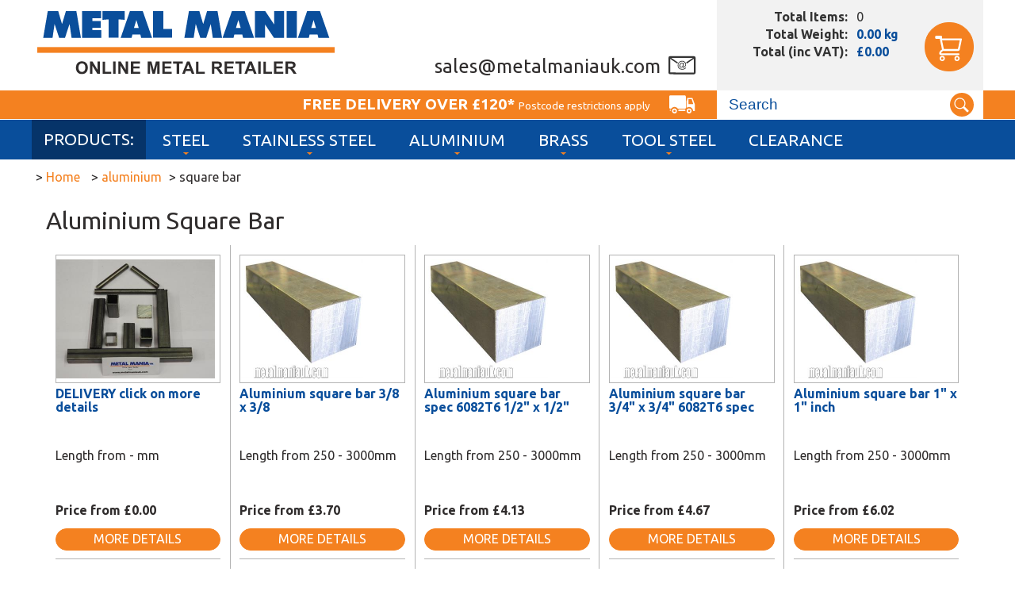

--- FILE ---
content_type: text/html; charset=utf-8
request_url: https://www.metalmaniauk.com/aluminium/square-bar/
body_size: 31318
content:

<!DOCTYPE html> <html> <head> <title>Square Bar </title> <link href="https://fonts.googleapis.com/css?family=Ubuntu:400,400i,500,700,700i" rel="stylesheet" /> <link href="/Bundles/Styles?v=0SdJCFtpq9KIuwUD2jRnkcRlalGSf5XNXJY096qZ8WI1" rel="stylesheet" type="text/css" /> <link rel="dns-prefetch" href="//ajax.googleapis.com"/> <link rel="dns-prefetch" href="//images.MetalManiaUK.com"/> <link rel="dns-prefetch" href="//maps.google.com"/> <link rel="dns-prefetch" href="//www.google-analytics.com"/> <link rel="dns-prefetch" href="//ssl.google-analytics.com"/> <meta http-equiv="Content-Type" content="text/html; charset=utf-8" /> <meta http-equiv="Content-Language" content="en-GB" /> <meta name="format-detection" content="telephone=no" /> <meta name="robots" content="All, NOODP" /> <meta name="description" content="" /> <meta name="author" content="Website designed and developed by Zarr - http://www.zarr.com" /> <meta name="viewport" content="width=device-width, user-scalable=yes" /> <meta property="og:title" content="Square Bar " /> <meta property='og:locale' content="en_GB" /> <meta property="og:type" content="website" /> <meta property="og:url" content="http://www.metalmaniauk.com/aluminium/square-bar/" /> <meta property="og:image" content="http://www.metalmaniauk.com/images/template/logo.gif" /> <meta property='og:description' content="" /> <link rel="apple-touch-icon" sizes="180x180" href="/apple-touch-icon.png"> <link rel="icon" type="image/png" href="/favicon-32x32.png" sizes="32x32"> <link rel="icon" type="image/png" href="/favicon-16x16.png" sizes="16x16"> <link rel="manifest" href="/manifest.json"> <link rel="mask-icon" href="/safari-pinned-tab.svg" color="#0a4e9b"> <meta name="theme-color" content="#ffffff"> <link rel="canonical" href="https://www.metalmaniauk.com/aluminium/square-bar/" /> <link rel="alternate" type="application/rss+xml" title="Latest Products" href="/products.rss" /> <link rel="alternate" type="application/rss+xml" title="?" href="/blog.rss" /> <script type="text/javascript" charset="UTF-8" src="//eu.cookie-script.com/s/6f938b14b4b60cdf2401d24b43ee377a.js"></script> <script type="text/javascript" src="//ajax.googleapis.com/ajax/libs/jquery/1.9.1/jquery.min.js"></script> <script type="text/javascript" src="//ajax.googleapis.com/ajax/libs/jqueryui/1.10.3/jquery-ui.min.js"></script> <script type="text/javascript" src="/Bundles/JS?v=wIot9GL2W0Vkor05pEYeR-q0C1nBdQKqT6qfPDLSXK41"></script> <script src="/JS/webshim/minified/polyfiller.js"></script> <script type="text/javascript" src="//maps.googleapis.com/maps/api/js?v=3.exp&key=AIzaSyCR9JE41lDz-ZB_bwrvz7Ctbt7yQnwJlvY"></script> <script type="text/javascript" src="/js/Gmaps.js"></script> <script>window.dataLayer = window.dataLayer || [];function gtag() {dataLayer.push(arguments);}gtag("consent", "default", {ad_storage: "denied",analytics_storage: "denied",wait_for_update: 500});gtag("set", "ads_data_redaction", true);</script> <!-- Google tag (gtag.js) --> <script async src="https://www.googletagmanager.com/gtag/js?id=G-LJX2PNJT2P"></script> <script>window.dataLayer = window.dataLayer || [];function gtag() { dataLayer.push(arguments); }gtag('js', new Date());gtag('config', 'G-LJX2PNJT2P', { 'allow_enhanced_conversions': true });
</script> </head> <body> <form name="aspnetForm" method="post" action="/aluminium/square-bar/default.aspx" id="aspnetForm"> <div> </div> <div id="screen"></div> <div id="page"> <div id="regTopMenuBar"> <div class="LOne"> <div class="Container"> <div class="logo"><a href="/"><img src="/images/template/MMlogo.svg" alt="Metal Mania - Online Metal Retailer" /></a></div> <div class="email"><a href="mailto:sales@metalmaniauk.com"></a></div> <div class="shoppingBasket" data-item-url="/Shopping-Basket.aspx"> <div class="Summary"> <div id="basketItems"></div> <div id="basketWeight"></div> <div id="basketTotal"></div> <div id="basketDelivery"></div> </div> <div class="BasketButton"><a href="/Shopping-Basket.aspx"><img src="/images/template/Cart.svg" alt="View Shopping Basket" /></a></div> </div> </div> </div> <div class="LTwo"> <div class="Container"> <div class="search hidden-phone" id="plcSearchBar"> <div id="ctl00_pnlSearch" onkeypress="javascript:return WebForm_FireDefaultButton(event, &#39;ctl00_btnSearch&#39;)"> <div class="Ctrl"><input name="ctl00$txtSearchTerms" type="text" value="Search" id="ctl00_txtSearchTerms" onfocus="value=&#39;&#39;" /></div> <input type="image" name="ctl00$btnSearch" id="ctl00_btnSearch" src="../../images/template/search.svg" style="border-width:0px;" /> </div> </div> <div class="freeDelivery">Free Delivery Over £120* <small>Postcode restrictions apply</small></div> </div> </div> <div class="LThree"> <div class="Container"> <div class="menuLinksM" id="regMobileMenu"><img src="/images/template/Menu.png" alt="Navigation" /></div> <div class="menuLinks"><div class="Prod"></div> <ul id="regMenuLinks" class="filters"><li class="DownArrow" data-item-url="/Steel/default.aspx"><a href="/Steel/default.aspx" title="Steel">Steel</a> <div><ul><li data-item-url="/Steel/Billets-Round/default.aspx"><img src="/category-images/svg/604c801b-174f-40f3-befe-a64355ff24bc.svg" alt="Billets - Round" /><a href="/Steel/Billets-Round/default.aspx" title="Billets - Round">Billets - Round</a> </li> <li data-item-url="/Steel/Black-Flat-Bar/default.aspx"><img src="/category-images/svg/1ffda239-7b9f-4e7b-b9ea-986030593677.svg" alt="Black Flat Bar" /><a href="/Steel/Black-Flat-Bar/default.aspx" title="Black Flat Bar">Black Flat Bar</a> </li> <li data-item-url="/Steel/Black-Round-bar-HRMS/default.aspx"><img src="/category-images/svg/dca46f8c-4306-4ed1-b7fb-d48eb0da9fb7.svg" alt="Black Round bar HRMS" /><a href="/Steel/Black-Round-bar-HRMS/default.aspx" title="Black Round bar HRMS">Black Round bar HRMS</a> </li> <li data-item-url="/Steel/Black-Square-bar-HRMS/default.aspx"><img src="/category-images/svg/be4f8d3e-3999-4d4b-aeb1-7ed460745825.svg" alt="Black Square bar HRMS" /><a href="/Steel/Black-Square-bar-HRMS/default.aspx" title="Black Square bar HRMS">Black Square bar HRMS</a> </li> <li data-item-url="/Steel/Blocks-Rectangular/default.aspx"><img src="/category-images/svg/08a34702-1d7d-45cf-8362-722776c71c39.svg" alt="Blocks - Rectangular" /><a href="/Steel/Blocks-Rectangular/default.aspx" title="Blocks - Rectangular">Blocks - Rectangular</a> </li> <li data-item-url="/Steel/Bright-Flat-Bar/default.aspx"><img src="/category-images/svg/8e03caf1-8d9c-47f0-9b4e-d3ff7b308338.svg" alt="Bright Flat Bar" /><a href="/Steel/Bright-Flat-Bar/default.aspx" title="Bright Flat Bar">Bright Flat Bar</a> </li> <li data-item-url="/Steel/Bright-Round-Bar/default.aspx"><img src="/category-images/svg/a8ad2217-7ac2-4013-b8fc-eb8e19ea3ce6.svg" alt="Bright Round Bar" /><a href="/Steel/Bright-Round-Bar/default.aspx" title="Bright Round Bar">Bright Round Bar</a> </li> <li data-item-url="/Steel/Bright-Square-Bar/default.aspx"><img src="/category-images/svg/14008a66-6661-44ea-9973-0ff001fc5b70.svg" alt="Bright Square Bar" /><a href="/Steel/Bright-Square-Bar/default.aspx" title="Bright Square Bar">Bright Square Bar</a> </li> <li data-item-url="/Steel/Clearance-Items/default.aspx"><img src="/category-images/svg/e531cc70-b80c-487a-bbde-a7d030ab9576.svg" alt="Clearance Items" /><a href="/Steel/Clearance-Items/default.aspx" title="Clearance Items">Clearance Items</a> </li> <li data-item-url="/Steel/Equal-Angle/default.aspx"><img src="/category-images/svg/360bdcdf-0aca-4dcd-8c88-ff2a3be7ec66.svg" alt="Equal Angle" /><a href="/Steel/Equal-Angle/default.aspx" title="Equal Angle">Equal Angle</a> </li> <li data-item-url="/Steel/Galvanised-Sheet/default.aspx"><img src="/category-images/svg/6329d4e6-94f7-4a01-8ce0-18b78da09290.svg" alt="Galvanised Sheet" /><a href="/Steel/Galvanised-Sheet/default.aspx" title="Galvanised Sheet">Galvanised Sheet</a> </li> <li data-item-url="/Steel/Hexagon-Bar/default.aspx"><img src="/category-images/svg/539b799f-d5f7-41a8-ad73-9a5d05c763bb.svg" alt="Hexagon Bar" /><a href="/Steel/Hexagon-Bar/default.aspx" title="Hexagon Bar">Hexagon Bar</a> </li> <li data-item-url="/Steel/Plate/default.aspx"><img src="/category-images/svg/a2a19bf2-a6fe-4a68-8bcd-707a2e44dedd.svg" alt="Plate" /><a href="/Steel/Plate/default.aspx" title="Plate">Plate</a> </li> <li data-item-url="/Steel/Rectangular-Hollow-Section/default.aspx"><img src="/category-images/svg/1f4303ba-8ebf-45c1-98f2-c25d10504573.svg" alt="Rectangular Hollow Section " /><a href="/Steel/Rectangular-Hollow-Section/default.aspx" title="Rectangular Hollow Section ">Rectangular Hollow Section </a> </li> <li data-item-url="/Steel/Sheet/default.aspx"><img src="/category-images/svg/15768ac7-ebbb-4541-af9a-a70f84daac30.svg" alt="Sheet" /><a href="/Steel/Sheet/default.aspx" title="Sheet">Sheet</a> </li> <li data-item-url="/Steel/Square-Box-Section/default.aspx"><img src="/category-images/svg/7e7960c5-d274-421a-9982-665f8376b05f.svg" alt="Square Box Section" /><a href="/Steel/Square-Box-Section/default.aspx" title="Square Box Section">Square Box Section</a> </li> <li data-item-url="/Steel/Tube/default.aspx"><img src="/category-images/svg/438c272e-abea-49e7-9a6f-d348af550e3a.svg" alt="Tube" /><a href="/Steel/Tube/default.aspx" title="Tube">Tube</a> </li> <li data-item-url="/Steel/Unequal-Angle/default.aspx"><img src="/category-images/svg/295bc8ce-9e36-4759-a4bf-3a7101ca1184.svg" alt="Unequal Angle" /><a href="/Steel/Unequal-Angle/default.aspx" title="Unequal Angle">Unequal Angle</a> </li> <li data-item-url="/Steel/Weld-Mesh/default.aspx"><img src="/category-images/svg/b73ea663-c4f4-466a-b58e-5b469914e8f5.svg" alt="Weld Mesh" /><a href="/Steel/Weld-Mesh/default.aspx" title="Weld Mesh">Weld Mesh</a> </li> </ul></div><li class="DownArrow" data-item-url="/Stainless-Steel/default.aspx"><a href="/Stainless-Steel/default.aspx" title="Stainless Steel">Stainless Steel</a> <div><ul><li data-item-url="/Stainless-Steel/Clearance-Items/default.aspx"><img src="/category-images/svg/80552f80-e859-4491-bed9-0ad93cadb064.svg" alt="Clearance Items" /><a href="/Stainless-Steel/Clearance-Items/default.aspx" title="Clearance Items">Clearance Items</a> </li> <li data-item-url="/Stainless-Steel/Flat-Bar/default.aspx"><img src="/category-images/svg/59dac4a2-6b8e-43a9-b2a2-b1b9acde655b.svg" alt="Flat Bar " /><a href="/Stainless-Steel/Flat-Bar/default.aspx" title="Flat Bar ">Flat Bar </a> </li> <li data-item-url="/Stainless-Steel/Hexagon-Bar/default.aspx"><img src="/category-images/svg/5ed02869-3efc-4edb-ac5b-9c8b4ea1d0b2.svg" alt="Hexagon Bar  " /><a href="/Stainless-Steel/Hexagon-Bar/default.aspx" title="Hexagon Bar  ">Hexagon Bar  </a> </li> <li data-item-url="/Stainless-Steel/Round-Bar/default.aspx"><img src="/category-images/svg/7f6fcc3f-772e-428b-ae9a-4bf9befc08b7.svg" alt="Round Bar" /><a href="/Stainless-Steel/Round-Bar/default.aspx" title="Round Bar">Round Bar</a> </li> <li data-item-url="/Stainless-Steel/Square-Bar/default.aspx"><img src="/category-images/svg/1e218765-8b36-4acc-b467-41aaff3832d9.svg" alt="Square Bar" /><a href="/Stainless-Steel/Square-Bar/default.aspx" title="Square Bar">Square Bar</a> </li> <li data-item-url="/Stainless-Steel/Square-Box-Section/default.aspx"><img src="/category-images/svg/547a3a90-0072-4cf1-b2dc-922fd5a92c23.svg" alt="Square Box Section " /><a href="/Stainless-Steel/Square-Box-Section/default.aspx" title="Square Box Section ">Square Box Section </a> </li> <li data-item-url="/Stainless-Steel/Tube/default.aspx"><img src="/category-images/svg/293db0d4-163d-4d39-a6ab-9a43de0a1e03.svg" alt="Tube " /><a href="/Stainless-Steel/Tube/default.aspx" title="Tube ">Tube </a> </li> </ul></div><li class="DownArrow" data-item-url="/Aluminium/default.aspx"><a href="/Aluminium/default.aspx" title="Aluminium">Aluminium</a> <div><ul><li data-item-url="/Aluminium/Alum-hexagon-bar/default.aspx"><img src="/category-images/svg/690a7f92-a3e7-4fa8-96cb-29fbbf514ca9.svg" alt="Alum hexagon bar" /><a href="/Aluminium/Alum-hexagon-bar/default.aspx" title="Alum hexagon bar">Alum hexagon bar</a> </li> <li data-item-url="/Aluminium/Billets-Round/default.aspx"><img src="/category-images/svg/3678dd2b-8eb1-4e6b-a24d-a7675f3741ed.svg" alt="Billets - Round " /><a href="/Aluminium/Billets-Round/default.aspx" title="Billets - Round ">Billets - Round </a> </li> <li data-item-url="/Aluminium/Clearance-Items/default.aspx"><img src="/category-images/svg/3db7be07-27f9-4fdf-b90a-7651da3b2e8d.svg" alt="Clearance Items " /><a href="/Aluminium/Clearance-Items/default.aspx" title="Clearance Items ">Clearance Items </a> </li> <li data-item-url="/Aluminium/Equal-Angle/default.aspx"><img src="/category-images/svg/d3f5c230-bbe7-40b7-b2ed-8330b5037167.svg" alt="Equal Angle  " /><a href="/Aluminium/Equal-Angle/default.aspx" title="Equal Angle  ">Equal Angle  </a> </li> <li data-item-url="/Aluminium/Flat-Bar/default.aspx"><img src="/category-images/svg/49f0535c-04cf-403d-926f-6fe4bcb4a1c3.svg" alt="Flat Bar " /><a href="/Aluminium/Flat-Bar/default.aspx" title="Flat Bar ">Flat Bar </a> </li> <li data-item-url="/Aluminium/Plate/default.aspx"><img src="/category-images/svg/7c5e26ac-948d-4be7-b560-f67c4cd5d2ab.svg" alt="Plate" /><a href="/Aluminium/Plate/default.aspx" title="Plate">Plate</a> </li> <li data-item-url="/Aluminium/Rectangular-Hollow-Section/default.aspx"><img src="/category-images/svg/bb8eeae4-efd5-4937-abe8-3365d19fa7db.svg" alt="Rectangular Hollow Section" /><a href="/Aluminium/Rectangular-Hollow-Section/default.aspx" title="Rectangular Hollow Section">Rectangular Hollow Section</a> </li> <li data-item-url="/Aluminium/Round-Bar/default.aspx"><img src="/category-images/svg/1fd7e245-fd7e-4629-b9ef-6919c1cc3400.svg" alt="Round Bar " /><a href="/Aluminium/Round-Bar/default.aspx" title="Round Bar ">Round Bar </a> </li> <li data-item-url="/Aluminium/Sheet/default.aspx"><img src="/category-images/svg/69b11673-0c47-452e-a1ce-9edf088c3866.svg" alt="Sheet" /><a href="/Aluminium/Sheet/default.aspx" title="Sheet">Sheet</a> </li> <li data-item-url="/Aluminium/Square-Bar/default.aspx"><img src="/category-images/svg/496858e9-683f-4836-aa9e-91e6127bb67f.svg" alt="Square Bar " /><a href="/Aluminium/Square-Bar/default.aspx" title="Square Bar ">Square Bar </a> </li> <li data-item-url="/Aluminium/Square-Box-Section/default.aspx"><img src="/category-images/svg/048b0b03-0e25-423d-bc34-15d411f0745e.svg" alt="Square Box Section  " /><a href="/Aluminium/Square-Box-Section/default.aspx" title="Square Box Section  ">Square Box Section  </a> </li> <li data-item-url="/Aluminium/Tread-PlateChecker-Plate/default.aspx"><img src="/category-images/svg/8b025aae-5600-4487-a106-ac7c9cac4d51.svg" alt="Tread Plate/Checker Plate" /><a href="/Aluminium/Tread-PlateChecker-Plate/default.aspx" title="Tread Plate/Checker Plate">Tread Plate/Checker Plate</a> </li> <li data-item-url="/Aluminium/Tube/default.aspx"><img src="/category-images/svg/11245f64-f6b9-4158-87f5-dfa9fd87bf92.svg" alt="Tube" /><a href="/Aluminium/Tube/default.aspx" title="Tube">Tube</a> </li> <li data-item-url="/Aluminium/Unequal-Angle/default.aspx"><img src="/category-images/svg/1375187b-1fa4-41c9-8698-d68bde1093b3.svg" alt="Unequal Angle " /><a href="/Aluminium/Unequal-Angle/default.aspx" title="Unequal Angle ">Unequal Angle </a> </li> </ul></div><li class="DownArrow" data-item-url="/Brass/default.aspx"><a href="/Brass/default.aspx" title="Brass">Brass</a> <div><ul><li data-item-url="/Brass/Brass-hexagon-bar/default.aspx"><img src="/category-images/svg/783fed52-c715-4818-a670-1c42e28ac208.svg" alt="Brass hexagon bar" /><a href="/Brass/Brass-hexagon-bar/default.aspx" title="Brass hexagon bar">Brass hexagon bar</a> </li> <li data-item-url="/Brass/Brass-square-bar/default.aspx"><img src="/category-images/svg/37cd1c94-5e3c-46bb-9282-ee826e365c01.svg" alt="Brass square bar" /><a href="/Brass/Brass-square-bar/default.aspx" title="Brass square bar">Brass square bar</a> </li> <li data-item-url="/Brass/Clearance-Items/default.aspx"><img src="/category-images/svg/95b35442-daaf-4a95-a2e8-844de79481e6.svg" alt="Clearance Items " /><a href="/Brass/Clearance-Items/default.aspx" title="Clearance Items ">Clearance Items </a> </li> <li data-item-url="/Brass/Equal-Angle/default.aspx"><img src="/category-images/svg/daabfb20-f307-4624-923b-04b0a1c6c615.svg" alt="Equal Angle   " /><a href="/Brass/Equal-Angle/default.aspx" title="Equal Angle   ">Equal Angle   </a> </li> <li data-item-url="/Brass/Flat-bar/default.aspx"><img src="/category-images/svg/daa4547a-f8fe-4777-a218-8eb837ec2953.svg" alt="Flat bar" /><a href="/Brass/Flat-bar/default.aspx" title="Flat bar">Flat bar</a> </li> <li data-item-url="/Brass/Round-Bar/default.aspx"><img src="/category-images/svg/9097ed9f-40f2-41fb-89fb-2909fe69ab94.svg" alt="Round Bar " /><a href="/Brass/Round-Bar/default.aspx" title="Round Bar ">Round Bar </a> </li> <li data-item-url="/Brass/Sheet/default.aspx"><img src="/category-images/svg/97f913a8-8d13-44c6-9e5e-7216284c45e4.svg" alt="Sheet" /><a href="/Brass/Sheet/default.aspx" title="Sheet">Sheet</a> </li> </ul></div><li class="DownArrow" data-item-url="/Tool-Steel/default.aspx"><a href="/Tool-Steel/default.aspx" title="Tool Steel">Tool Steel</a> <div><ul><li data-item-url="/Tool-Steel/Offcuts/default.aspx"><img src="/category-images/svg/dde0ccf3-aec4-4af0-b6d2-ddd3c1aae78b.svg" alt="Offcuts" /><a href="/Tool-Steel/Offcuts/default.aspx" title="Offcuts">Offcuts</a> </li> </ul></div><li data-item-url="/Clearance/default.aspx"><a href="/Clearance/default.aspx" title="Clearance">Clearance</a> </ul></div> <div style="clear: both"></div> </div> </div> </div> <script>$(document).ready(function () {$('#regMenuLinks > li.DownArrow').attr("data-item-url", "");$('#regMenuLinks > li.DownArrow > a').click(function (e) {e.stopImmediatePropagation();e.preventDefault();})})</script> <div style="clear: both;"> <div id="msgInformationToUser" class="msgboxInformation"> <div id="msgInformationToUserText"></div> </div> <div id="msgWarningToUser" class="msgboxWarning"> <div id="msgWarningToUserText"></div> </div> </div> <div id="regMainContent"> <div class="Container"> <div class="breadcrumbtrail"><div itemscope itemtype="http://data-vocabulary.org/Breadcrumb">> <a href="/" itemprop="url"><span itemprop="title">Home</span></a></div><div itemscope itemtype="http://data-vocabulary.org/Breadcrumb"> > <a href="/aluminium/" itemprop="url"><span itemprop="title">aluminium</span></a></div> > square bar</div> <div class="layoutM"> <div id="regBodyContent" class="contentColumns"> <h1>Aluminium Square Bar </h1> <p> <div class="ProdBrowse"> <div class="Th" data-item-url="/Clearance/DELIVERY-click-on-more-details.aspx"> <div class="Photo"><img src="/product-images/Thumbnails/BE416A31-AB95-45E8-8517-F528F79F9F7F-1.jpg" alt="Buy DELIVERY click on more details Online" border="0" /></div> <div class="Text"><a href="/Clearance/DELIVERY-click-on-more-details.aspx">DELIVERY click on more details</a></div> <div class="Len">Length from  - mm</div> <div class="Price">&nbsp;<br /><span class="price">Price from £0.00</span></div> <div class="More">More Details</div> <div class="ft"></div> </div> <div class="Th" data-item-url="/Aluminium/Square-Bar/Aluminium-square-bar-38-x-38.aspx"> <div class="Photo"><img src="/product-images/Thumbnails/4FD22E4D-898E-4B6D-BDD0-9942FB17C45B-1.jpg" alt="Buy Aluminium square bar 3/8 x 3/8 Online" border="0" /></div> <div class="Text"><a href="/Aluminium/Square-Bar/Aluminium-square-bar-38-x-38.aspx">Aluminium square bar 3/8 x 3/8</a></div> <div class="Len">Length from 250 - 3000mm</div> <div class="Price">&nbsp;<br /><span class="price">Price from £3.70</span></div> <div class="More">More Details</div> <div class="ft"></div> </div> <div class="Th" data-item-url="/Aluminium/Square-Bar/Aluminium-square-bar-spec-6082T6-12-x-12.aspx"> <div class="Photo"><img src="/product-images/Thumbnails/368C8FAF-0B82-457F-A94D-AC3254E9F861-1.jpg" alt="Buy Aluminium square bar spec 6082T6 1/2" x 1/2" Online" border="0" /></div> <div class="Text"><a href="/Aluminium/Square-Bar/Aluminium-square-bar-spec-6082T6-12-x-12.aspx">Aluminium square bar spec 6082T6 1/2" x 1/2"</a></div> <div class="Len">Length from 250 - 3000mm</div> <div class="Price">&nbsp;<br /><span class="price">Price from £4.13</span></div> <div class="More">More Details</div> <div class="ft"></div> </div> <div class="Th" data-item-url="/Aluminium/Square-Bar/Aluminium-square-bar-34-x-34-6082T6-spec.aspx"> <div class="Photo"><img src="/product-images/Thumbnails/D919BFF5-09DA-40C0-B147-AE79281EEC39-1.jpg" alt="Buy Aluminium square bar 3/4" x 3/4" 6082T6 spec Online" border="0" /></div> <div class="Text"><a href="/Aluminium/Square-Bar/Aluminium-square-bar-34-x-34-6082T6-spec.aspx">Aluminium square bar 3/4" x 3/4" 6082T6 spec</a></div> <div class="Len">Length from 250 - 3000mm</div> <div class="Price">&nbsp;<br /><span class="price">Price from £4.67</span></div> <div class="More">More Details</div> <div class="ft"></div> </div> <div class="Th" data-item-url="/Aluminium/Square-Bar/Aluminium-square-bar-1-x-1-inch.aspx"> <div class="Photo"><img src="/product-images/Thumbnails/ACCF54F8-6830-4EE4-B070-49320AEFF97E-1.jpg" alt="Buy Aluminium square bar 1" x 1" inch Online" border="0" /></div> <div class="Text"><a href="/Aluminium/Square-Bar/Aluminium-square-bar-1-x-1-inch.aspx">Aluminium square bar 1" x 1" inch</a></div> <div class="Len">Length from 250 - 3000mm</div> <div class="Price">&nbsp;<br /><span class="price">Price from £6.02</span></div> <div class="More">More Details</div> <div class="ft"></div> </div> <div class="Th" data-item-url="/Aluminium/Square-Bar/Aluminium-square-bar-1-14-x-1-14.aspx"> <div class="Photo"><img src="/product-images/Thumbnails/E661C6AB-3FEB-46E7-9D27-68ADB421DA8F-1.jpg" alt="Buy Aluminium square bar 1 1/4" x 1 1/4" Online" border="0" /></div> <div class="Text"><a href="/Aluminium/Square-Bar/Aluminium-square-bar-1-14-x-1-14.aspx">Aluminium square bar 1 1/4" x 1 1/4"</a></div> <div class="Len">Length from 250 - 3000mm</div> <div class="Price">&nbsp;<br /><span class="price">Price from £11.83</span></div> <div class="More">More Details</div> <div class="ft"></div> </div> <div class="Th" data-item-url="/Aluminium/Square-Bar/Aluminium-square-bar-1-12-x-1-12.aspx"> <div class="Photo"><img src="/product-images/Thumbnails/5EA3C56C-BF24-449A-A970-2097719DA9D3-1.jpg" alt="Buy Aluminium square bar 1 1/2" x 1 1/2" Online" border="0" /></div> <div class="Text"><a href="/Aluminium/Square-Bar/Aluminium-square-bar-1-12-x-1-12.aspx">Aluminium square bar 1 1/2" x 1 1/2"</a></div> <div class="Len">Length from 250 - 1500mm</div> <div class="Price">&nbsp;<br /><span class="price">Price from £10.56</span></div> <div class="More">More Details</div> <div class="ft"></div> </div> <div class="Th" data-item-url="/Aluminium/Square-Bar/Aluminium-square-bar-6082T6-1-34-x-1-34.aspx"> <div class="Photo"><img src="/product-images/Thumbnails/B71E2056-0DE3-43B1-A2E2-AAC8E709E5AE-1.jpg" alt="Buy Aluminium square bar 6082T6 1 3/4" x 1 3/4" Online" border="0" /></div> <div class="Text"><a href="/Aluminium/Square-Bar/Aluminium-square-bar-6082T6-1-34-x-1-34.aspx">Aluminium square bar 6082T6 1 3/4" x 1 3/4"</a></div> <div class="Len">Length from 250 - 2000mm</div> <div class="Price">&nbsp;<br /><span class="price">Price from £18.08</span></div> <div class="More">More Details</div> <div class="ft"></div> </div> <div class="Th" data-item-url="/Aluminium/Square-Bar/Aluminium-square-bar-2-x-2-new-size.aspx"> <div class="Photo"><img src="/product-images/Thumbnails/2ECB669C-1413-4247-8C3E-6FB47761AC4B-1.jpg" alt="Buy Aluminium square bar 2" x 2" "new size" Online" border="0" /></div> <div class="Text"><a href="/Aluminium/Square-Bar/Aluminium-square-bar-2-x-2-new-size.aspx">Aluminium square bar 2" x 2" "new size"</a></div> <div class="Len">Length from 250 - 2000mm</div> <div class="Price">&nbsp;<br /><span class="price">Price from £25.83</span></div> <div class="More">More Details</div> <div class="ft"></div> </div> </div> <script>gtag("event", "view_item_list", {item_list_id: "/aluminium/square-bar/",item_list_name: "Square Bar ",items: [{'item_name': 'DELIVERY click on more details'},{'item_name': 'Aluminium square bar 3/8 x 3/8'},{'item_name': 'Aluminium square bar spec 6082T6 1/2" x 1/2"'},{'item_name': 'Aluminium square bar 3/4" x 3/4" 6082T6 spec'},{'item_name': 'Aluminium square bar 1" x 1" inch'},{'item_name': 'Aluminium square bar 1 1/4" x 1 1/4"'},{'item_name': 'Aluminium square bar 1 1/2" x 1 1/2"'},{'item_name': 'Aluminium square bar 6082T6 1 3/4" x 1 3/4"'},{'item_name': 'Aluminium square bar 2" x 2" "new size"'}]});</script> <script>var google_tag_params = {ecomm_pagetype: 'category'};</script> </div> <div id="regRightHandColumn" class="contentColumns"> </div> <div id="regFixHeights"></div> </div> </div> <div id="regFooter"> <div class="Container"> <div class="menuLinks"> <ul> <li><a href="/" title="Sales List">Sales List</a></li> <li><a href="/about-us.aspx" title="About Us">About Us</a></li> <li><a href="/" title="Clearance">Clearance</a></li> <li><a href="/contact-us.aspx" title="Contact Us">Contact Us</a></li> <li><a href="/delivery-information.aspx" title="Delivery">Delivery</a></li> <li><a href="/information/privacy-policy.aspx" title="Privacy Policy">Privacy Policy</a></li> <li><a href="/information/terms-and-conditions.aspx" title="Terms and Conditions">Terms and Conditions</a></li> <li><a href="/faqs/" title="FAQ's">FAQ's</a></li> <li><a href="/animal-policy.aspx" title="Animal Policy">Animal Policy</a></li> <li><a href="/My-Account/" title="My Account">My Account</a></li> <li><a href="/My-Account/" title="Log In">Log In</a></li> </ul> </div> <address itemscope itemtype="http://schema.org/LocalBusiness"> <span itemprop="name">Metal Mania </span><br /> <span itemprop="address" itemscope itemtype="http://schema.org/PostalAddress"> <span itemprop="streetAddress">Unit 26, Hinckley Business Park</span>,<br /> <span itemprop="addressLocality">Brindley Road, Hinckley</span>,<br /> <span itemprop="addressRegion">Leicestershire</span>,<br /> <span itemprop="postalCode">LE10 3BY</span>.<br /> </span> <span class="Phone">Phone: <a href="tel:01455633825">01455 633825</a></span><br />VAT Number: UK 995 422 484</address> <div class="Copyright">&copy;2026 Metal Mania</div> <div class="DesignedBy"><a href="http://www.zarr.com/" target="_blank" title="Website design by Zarr">Website Design</a> By ZARR</div> <div class="PayPal"><img src="/images/template/logo_paypal.svg" alt="Payments Accepted by PayPal" /></div> <div class="CardsAcc"><img src="/images/template/credit_cards.svg" alt="Most major credit/debit cards accepted" /></div> <div class="Cards">Most major credit/debit cards accepted</div> <div class="Facebook"><a href="https://www.facebook.com/metalmaniauk" target="_blank"><img src="/images/template/facebook.svg" alt="Follow us on Facebook" /></a></div> </div> </div> </div> <div id="regIsMobile"></div> <script type="text/javascript">$(document).ready(function ($) {refreshBasketItems('');refreshBasketWeight('');refreshBasketTotal('');refreshBasketDelivery('');$('#btnSearchMobile').click(function () {$('#plcSearchBar').insertAfter('#regTopMenuBar');$('#plcSearchBar').toggleClass("hidden-phone");$('#plcSearchBar').slideDown();$('#btnSearchMobile').toggle();});$('#regMainContent').click(function () {if ($('#regIsMobile').css("display") == "block") {$('#plcSearchBar').toggleClass("hidden-phone");$('#plcSearchBar').hide();$('#btnSearchMobile').hide();}});$('#regBlogMenu').click(function () {$('#regRightHandColumn').insertAfter("#regBlogMenu");$('#regRightHandColumn').toggle();});function fCloseMenu() {$("#regMenuLinks").removeClass("open")$('#screen').css({ "display": "none", "width": 0, "height": 0 });};$(window).scroll(function () {if (window.location.href.toLowerCase().indexOf("/checkout/") == '-1') {if ($('#screen').css('height') == '0px') {if ($(window).scrollTop() >= 5) {$('#regTopMenuBar').addClass('fixed-header');}else {$('#regTopMenuBar').removeClass('fixed-header');}}}});$('.Close').click(function () {fCloseMenu();});$('#screen').click(function () {fCloseMenu();});$(window).resize(function () {if ($('#screen').css('height') != '0px') {fCloseMenu();}});$(function () {var pop = function () {$("#regMenuLinks").toggleClass("open")if ($('#screen').css('height') == '0px') {$('body,html').animate({scrollTop: 0,}, 700);$('#screen').css({ "display": "block", opacity: 0.7, "width": $(document).width(), "height": $(document).height() });}else {$('#screen').css({ "display": "none", "width": 0, "height": 0 });};}$('#regMobileMenu').click(pop);});//$('#regMobileMenu').click(function () {//  $('#regMenuLinks').toggle();//});$(window).resize(function () {if ($(window).width() > 560) {$('#regMenuLinks').show();}});//For browser form validation compatibility$.webshims.polyfill('forms');$('.lightbox').lightbox();$('img').bind('contextmenu', function(e) {return false;});$('#comments ul li.noComments').click(function () {$('#comments').slideUp();showBoxedToLeaveComment();});$('#comments ul li.leaveNewComment').click(function () {$('#comments ul li.leaveNewComment').slideUp();showBoxedToLeaveComment();});// any DIVs with 'data-item-url' attribute make clickable and change location to that page.$("div[data-item-url]").click(function () {window.location = $(this).attr("data-item-url");return false;});$("li[data-item-url]").click(function () {window.location = $(this).attr("data-item-url");return false;});function showBoxedToLeaveComment() {// as height of three columns has been set, we are increasing the main area for the LeaveComment section - so set the height to be automatic, rather than fixed$('#regBodyContent').css('height', 'auto');$('#leaveComment').slideDown();}});
</script> <div> <input type="hidden" name="__VIEWSTATEGENERATOR" id="__VIEWSTATEGENERATOR" value="6D497641" /> <input type="hidden" name="__EVENTTARGET" id="__EVENTTARGET" value="" /> <input type="hidden" name="__EVENTARGUMENT" id="__EVENTARGUMENT" value="" /> </div> <script type="text/javascript">
//<![CDATA[
var theForm = document.forms['aspnetForm'];
if (!theForm) {theForm = document.aspnetForm;
}
function __doPostBack(eventTarget, eventArgument) {if (!theForm.onsubmit || (theForm.onsubmit() != false)) {theForm.__EVENTTARGET.value = eventTarget;theForm.__EVENTARGUMENT.value = eventArgument;theForm.submit();}
}
//]]> </script> <script src="/WebResource.axd?d=eOaNORWQqHfQdiADVgWvtANCPdC6-TMqosHFOI72eI3jzDlJPlgYypD9CnX8mEqF7Z7U2gRSpOsby7iETmjr4OnR2JsCzIVROQMk5qpamQc1&amp;t=638901572248157332" type="text/javascript"></script> <input type="hidden" name="__VIEWSTATE" id="__VIEWSTATE" value="/[base64]" /></form> <a href="#0" class="cd-top">Top</a> <div id="mask"></div> </body> </html>

--- FILE ---
content_type: text/html; charset=utf-8
request_url: https://www.metalmaniauk.com/_Processing/_Shopping-Basket.aspx?action=weight&rnd=0.6330692760390186
body_size: -242
content:
0.00 kg

--- FILE ---
content_type: text/html; charset=utf-8
request_url: https://www.metalmaniauk.com/_Processing/_Shopping-Basket.aspx?action=total&rnd=0.1846544507286454
body_size: -262
content:
£0.00

--- FILE ---
content_type: image/svg+xml
request_url: https://www.metalmaniauk.com/category-images/svg/048b0b03-0e25-423d-bc34-15d411f0745e.svg
body_size: 1076
content:
<svg xmlns="http://www.w3.org/2000/svg" xmlns:xlink="http://www.w3.org/1999/xlink" width="50mm" height="50mm" viewBox="0 0 141.73 141.73"><defs><style>.cls-1{fill:#999;}.cls-2{fill:#606060;}.Square-box{fill:url(#linear-gradient);}.cls-3{fill:#0a4e9b;}</style><linearGradient id="linear-gradient" x1="28.36" y1="111.65" x2="85.29" y2="13.06" gradientUnits="userSpaceOnUse"><stop offset="0" stop-color="#505050"/><stop offset="0.03" stop-color="#606060"/><stop offset="0.45" stop-color="#606060"/><stop offset="0.55" stop-color="#999"/><stop offset="0.97" stop-color="#999"/><stop offset="1" stop-color="#505050"/></linearGradient></defs><title>Sq_box_sec</title><g id="Sq_box_sec"><polygon class="cls-1" points="77.47 124.63 21.09 91.86 64.39 66.86 120.78 99.63 77.47 124.63"/><polygon class="cls-2" points="120.78 99.63 64.39 66.86 64.25 17.11 120.63 49.88 120.78 99.63"/><path class="Square-box" d="M127.38,38.23c-1.45-.69-55-32-56.13-32.6L71,5.48a4.35,4.35,0,0,0-4.29.41L18.44,33.75a12.77,12.77,0,0,0-6,10.42l.16,55.46v.08a4.36,4.36,0,0,0,1.76,3.79l56.38,32.77A4.31,4.31,0,0,1,69,132.39l-.16-55.46a12.76,12.76,0,0,1,6-10.42l48.26-27.86A4.67,4.67,0,0,1,127.38,38.23Z"/><path class="cls-3" d="M123.09,38.65c3.32-1.92,6-.36,6.05,3.45l.16,55.46a13.3,13.3,0,0,1-6,10.42L75,135.84c-3.32,1.92-6,.37-6.05-3.45l-.16-55.46a13.31,13.31,0,0,1,6-10.42Zm-2.31,61-.14-49.76-43.3,25,.14,49.76,43.3-25"/></g></svg>

--- FILE ---
content_type: image/svg+xml
request_url: https://www.metalmaniauk.com/images/template/logo_paypal.svg
body_size: 3676
content:
<?xml version="1.0" encoding="utf-8"?>
<!-- Generator: Adobe Illustrator 20.0.0, SVG Export Plug-In . SVG Version: 6.00 Build 0)  -->
<svg version="1.1" id="Layer_1" xmlns="http://www.w3.org/2000/svg" xmlns:xlink="http://www.w3.org/1999/xlink" x="0px" y="0px"
	 viewBox="0 0 157 51" style="enable-background:new 0 0 157 51;" xml:space="preserve">
<style type="text/css">
	.st0{fill:#003087;}
	.st1{fill:#009CDE;}
	.st2{fill:#012169;}
</style>
<path class="st0" d="M32.4,10c-1.7-1.9-4.7-2.7-8.6-2.7H12.6c-0.8,0-1.5,0.6-1.6,1.4L6.3,38.3c-0.1,0.6,0.4,1.1,1,1.1h6.9l1.7-11
	l-0.1,0.3c0.1-0.8,0.8-1.4,1.6-1.4h3.3c6.5,0,11.5-2.6,13-10.2c0-0.2,0.1-0.4,0.1-0.7c-0.2-0.1-0.2-0.1,0,0
	C34.4,13.7,33.9,11.8,32.4,10"/>
<path class="st1" d="M116.4,16.9h-7.8c-0.5,0-1,0.4-1.1,0.9l-3.1,19.9c-0.1,0.4,0.2,0.7,0.6,0.7h4c0.4,0,0.7-0.3,0.7-0.6l0.9-5.6
	c0.1-0.5,0.5-0.9,1.1-0.9h2.5c5.1,0,8.1-2.5,8.8-7.4c0.3-2.1,0-3.8-1-5C121,17.6,119,16.9,116.4,16.9 M117.3,24.1
	c-0.4,2.8-2.6,2.8-4.6,2.8h-1.2l0.8-5.2c0-0.3,0.3-0.5,0.6-0.5h0.5c1.4,0,2.7,0,3.4,0.8C117.4,22.5,117.5,23.2,117.3,24.1"/>
<path class="st0" d="M61.1,16.9h-7.8c-0.5,0-1,0.4-1.1,0.9l-3.1,19.9c-0.1,0.4,0.2,0.7,0.6,0.7h3.7c0.5,0,1-0.4,1.1-0.9l0.8-5.4
	c0.1-0.5,0.5-0.9,1.1-0.9h2.5c5.1,0,8.1-2.5,8.8-7.4c0.3-2.1,0-3.8-1-5C65.7,17.6,63.7,16.9,61.1,16.9 M62,24.1
	c-0.4,2.8-2.6,2.8-4.6,2.8h-1.2l0.8-5.2c0-0.3,0.3-0.5,0.6-0.5h0.5c1.4,0,2.7,0,3.4,0.8C62,22.5,62.2,23.2,62,24.1"/>
<path class="st0" d="M84.3,24h-3.7c-0.3,0-0.6,0.2-0.6,0.5l-0.2,1l-0.3-0.4c-0.8-1.2-2.6-1.6-4.4-1.6c-4.1,0-7.6,3.1-8.3,7.5
	c-0.4,2.2,0.1,4.3,1.4,5.7c1.1,1.3,2.8,1.9,4.7,1.9c3.3,0,5.1-2.1,5.1-2.1l-0.2,1c-0.1,0.4,0.2,0.7,0.6,0.7h3.3c0.5,0,1-0.4,1.1-0.9
	l2-12.7C85,24.4,84.7,24,84.3,24 M79.1,31.3c-0.4,2.1-2,3.5-4.2,3.5c-1.1,0-1.9-0.3-2.5-1c-0.5-0.6-0.8-1.6-0.6-2.6
	c0.3-2.1,2-3.6,4.2-3.6c1.1,0,1.9,0.3,2.5,1C79.1,29.3,79.3,30.2,79.1,31.3"/>
<path class="st1" d="M139.6,24h-3.7c-0.3,0-0.6,0.2-0.6,0.5l-0.2,1l-0.3-0.4c-0.8-1.2-2.6-1.6-4.4-1.6c-4.1,0-7.6,3.1-8.3,7.5
	c-0.4,2.2,0.1,4.3,1.4,5.7c1.1,1.3,2.8,1.9,4.7,1.9c3.3,0,5.1-2.1,5.1-2.1l-0.2,1c-0.1,0.4,0.2,0.7,0.6,0.7h3.3c0.5,0,1-0.4,1.1-0.9
	l2-12.7C140.3,24.4,140,24,139.6,24 M134.4,31.3c-0.4,2.1-2,3.5-4.2,3.5c-1.1,0-1.9-0.3-2.5-1c-0.5-0.6-0.8-1.6-0.6-2.6
	c0.3-2.1,2-3.6,4.2-3.6c1.1,0,1.9,0.3,2.5,1C134.4,29.3,134.6,30.2,134.4,31.3"/>
<path class="st0" d="M104.1,24h-3.7c-0.4,0-0.7,0.2-0.9,0.5l-5.2,7.6l-2.2-7.3c-0.1-0.5-0.6-0.8-1-0.8h-3.7c-0.4,0-0.8,0.4-0.6,0.9
	L90.9,37l-3.9,5.5c-0.3,0.4,0,1,0.5,1h3.7c0.4,0,0.7-0.2,0.9-0.5l12.4-17.9C104.9,24.6,104.6,24,104.1,24"/>
<path class="st1" d="M144,17.4l-3.2,20.3c-0.1,0.4,0.2,0.7,0.6,0.7h3.2c0.5,0,1-0.4,1.1-0.9l3.1-19.9c0.1-0.4-0.2-0.7-0.6-0.7h-3.6
	C144.3,16.9,144,17.1,144,17.4"/>
<path class="st0" d="M32.4,10c-1.7-1.9-4.7-2.7-8.6-2.7H12.6c-0.8,0-1.5,0.6-1.6,1.4L6.3,38.3c-0.1,0.6,0.4,1.1,1,1.1h6.9l1.7-11
	l-0.1,0.3c0.1-0.8,0.8-1.4,1.6-1.4h3.3c6.5,0,11.5-2.6,13-10.2c0-0.2,0.1-0.4,0.1-0.7c-0.2-0.1-0.2-0.1,0,0
	C34.4,13.7,33.9,11.8,32.4,10"/>
<path class="st0" d="M17.8,16.5c0.1-0.5,0.4-0.9,0.8-1c0.2-0.1,0.4-0.1,0.6-0.1H28c1,0,2,0.1,2.9,0.2c0.3,0,0.5,0.1,0.7,0.1
	c0.2,0.1,0.5,0.1,0.7,0.2c0.1,0,0.2,0.1,0.3,0.1c0.4,0.1,0.8,0.3,1.2,0.5c0.4-2.8,0-4.7-1.5-6.5c-1.7-1.9-4.7-2.7-8.6-2.7H12.6
	c-0.8,0-1.5,0.6-1.6,1.4L6.3,38.3c-0.1,0.6,0.4,1.1,1,1.1h6.9l1.7-11L17.8,16.5z"/>
<path class="st1" d="M33.9,16.5L33.9,16.5c0,0.2-0.1,0.4-0.1,0.7c-1.5,7.6-6.6,10.2-13,10.2h-3.3c-0.8,0-1.5,0.6-1.6,1.4l-1.7,10.7
	l-0.5,3c-0.1,0.5,0.3,1,0.8,1h5.8c0.7,0,1.3-0.5,1.4-1.2l0.1-0.3l1.1-7l0.1-0.4c0.1-0.7,0.7-1.2,1.4-1.2h0.9c5.7,0,10.1-2.3,11.4-9
	c0.5-2.8,0.3-5.1-1.2-6.7C35.1,17.2,34.6,16.8,33.9,16.5"/>
<path class="st2" d="M32.4,15.9c-0.2-0.1-0.5-0.1-0.7-0.2c-0.2-0.1-0.5-0.1-0.7-0.1c-0.9-0.1-1.9-0.2-2.9-0.2h-8.8
	c-0.2,0-0.4,0-0.6,0.1c-0.4,0.2-0.7,0.6-0.8,1.1L16,28.4l-0.1,0.3c0.1-0.8,0.8-1.4,1.6-1.4h3.3c6.5,0,11.5-2.6,13-10.2
	c0-0.2,0.1-0.4,0.1-0.7c-0.4-0.2-0.8-0.4-1.2-0.5C32.6,15.9,32.5,15.9,32.4,15.9"/>
</svg>


--- FILE ---
content_type: image/svg+xml
request_url: https://www.metalmaniauk.com/category-images/svg/295bc8ce-9e36-4759-a4bf-3a7101ca1184.svg
body_size: 1113
content:
<svg xmlns="http://www.w3.org/2000/svg" xmlns:xlink="http://www.w3.org/1999/xlink" width="50mm" height="50mm" viewBox="0 0 141.73 141.73"><defs><style>.cls-1{fill:url(#New_Gradient_Swatch_3);}.cls-2{fill:#0a4e9b;}</style><linearGradient id="New_Gradient_Swatch_3" x1="47.18" y1="117.87" x2="100.03" y2="26.32" gradientUnits="userSpaceOnUse"><stop offset="0" stop-color="#505050"/><stop offset="0.06" stop-color="#606060"/><stop offset="0.11" stop-color="#999"/><stop offset="0.64" stop-color="#999"/><stop offset="0.64" stop-color="#606060"/><stop offset="0.8" stop-color="#606060"/><stop offset="0.88" stop-color="#606060"/><stop offset="0.92" stop-color="#999"/><stop offset="0.98" stop-color="#999"/><stop offset="1" stop-color="#606060"/></linearGradient></defs><title>Unequal_angle</title><g id="Unequal_angle"><path class="cls-1" d="M76.71,13.48a2.46,2.46,0,0,0-2.39.23L71,15.62a7.07,7.07,0,0,0-3.37,5.83l.08,29.43L10.9,83.7c-1.07.72-3.25,1.72-3.36,5.83v3.83a2.69,2.69,0,0,0,1,2.11l56.38,32.77a2.46,2.46,0,0,1-1-2.16v-3.8a7.32,7.32,0,0,1,3.36-5.82l56.82-32.81S124,54.25,124,54.22a7.84,7.84,0,0,1,3.37-5.83l3.31-1.91a2.57,2.57,0,0,1,2.39-.23C131.73,45.6,76.85,13.56,76.71,13.48Z"/><path class="cls-2" d="M130.7,46.48c1.85-1.07,3.38-.2,3.38,1.93l.09,33.31v3.8a7.43,7.43,0,0,1-3.36,5.82l-3.31,1.91L67.31,128c-1.86,1.07-3.38.21-3.38-1.93v-3.8a7.42,7.42,0,0,1,3.36-5.82l56.83-32.81L124,54.22a7.45,7.45,0,0,1,3.37-5.83Z"/></g></svg>

--- FILE ---
content_type: image/svg+xml
request_url: https://www.metalmaniauk.com/category-images/svg/59dac4a2-6b8e-43a9-b2a2-b1b9acde655b.svg
body_size: 1421
content:
<svg xmlns="http://www.w3.org/2000/svg" xmlns:xlink="http://www.w3.org/1999/xlink" width="50mm" height="50mm" viewBox="0 0 141.73 141.73"><defs><style>.Bright-Square-bar{fill:url(#linear-gradient);}.cls-1{fill:#0a4e9b;}</style><linearGradient id="linear-gradient" x1="54.4" y1="94.05" x2="82.9" y2="44.7" gradientUnits="userSpaceOnUse"><stop offset="0" stop-color="#505050"/><stop offset="0.05" stop-color="#8c8c8c"/><stop offset="0.1" stop-color="#aaa"/><stop offset="0.14" stop-color="#aaa"/><stop offset="0.15" stop-color="#afafaf"/><stop offset="0.17" stop-color="#bdbdbd"/><stop offset="0.19" stop-color="#d4d4d4"/><stop offset="0.2" stop-color="#f4f4f4"/><stop offset="0.21" stop-color="#fafafa"/><stop offset="0.4" stop-color="#f8f8f8"/><stop offset="0.48" stop-color="#f1f1f1"/><stop offset="0.49" stop-color="#f0f0f0"/><stop offset="0.56" stop-color="#f0f0f0"/><stop offset="0.61" stop-color="#fffffa"/><stop offset="0.66" stop-color="#e6e6e6"/><stop offset="0.71" stop-color="#f0f0f0"/><stop offset="0.84" stop-color="#eee"/><stop offset="0.91" stop-color="#e5e5e5"/><stop offset="0.96" stop-color="#d7d7d7"/><stop offset="0.98" stop-color="#d2d2d2"/><stop offset="1" stop-color="#999"/></linearGradient></defs><title>Br_Flat_bar</title><g id="Bright_Flat_bar"><path class="Bright-Square-bar" d="M120.48,68.38a3.35,3.35,0,0,1,2.6,0c-2.47-1.18-56.45-32.79-56.48-32.81a3.74,3.74,0,0,0-3.43.39l-41,23.09c-2.87,1.41-4.82,5.16-4.95,8.28q0,.15,0,.29c0,1.76-.41,4.53,1.46,5.61l56.38,32.77a3.56,3.56,0,0,1-1.45-3.18v-2.44c.11-2.81,2.41-6.58,5-8.58C78.8,91.69,120.16,68.49,120.48,68.38Z"/><path class="cls-1" d="M119.54,68.78c2.73-1.58,5-.3,5,2.84v2.44a11,11,0,0,1-5,8.58l-41,23.09c-2.73,1.58-5,.3-5-2.84v-2.44a11,11,0,0,1,5-8.58Z"/></g></svg>

--- FILE ---
content_type: image/svg+xml
request_url: https://www.metalmaniauk.com/category-images/svg/a2a19bf2-a6fe-4a68-8bcd-707a2e44dedd.svg
body_size: 189
content:
<svg xmlns="http://www.w3.org/2000/svg" width="50mm" height="50mm" viewBox="0 0 141.73 141.73"><defs><style>.cls-1{fill:#5a5a5a;}.cls-2{fill:#999;}.cls-3{fill:#0a4e9b;}</style></defs><title>Plate</title><g id="Plate"><polygon class="cls-1" points="66.4 117.1 2.96 80.24 2.94 66.43 66.37 103.29 66.4 117.1"/><polygon class="cls-2" points="66.37 103.29 2.94 66.43 75.33 24.63 138.76 61.49 66.37 103.29"/><polygon class="cls-3" points="138.76 61.49 138.79 75.3 66.4 117.1 66.37 103.29 138.76 61.49"/></g></svg>

--- FILE ---
content_type: image/svg+xml
request_url: https://www.metalmaniauk.com/category-images/svg/bb8eeae4-efd5-4937-abe8-3365d19fa7db.svg
body_size: 1091
content:
<svg xmlns="http://www.w3.org/2000/svg" xmlns:xlink="http://www.w3.org/1999/xlink" width="50mm" height="50mm" viewBox="0 0 141.73 141.73"><defs><style>.cls-1{fill:#606060;}.cls-2{fill:#999;}.Rectangular-box{fill:url(#linear-gradient);}.cls-3{fill:#0a4e9b;}</style><linearGradient id="linear-gradient" x1="34.36" y1="112.85" x2="89.33" y2="17.65" gradientUnits="userSpaceOnUse"><stop offset="0" stop-color="#505050"/><stop offset="0.03" stop-color="#606060"/><stop offset="0.28" stop-color="#606060"/><stop offset="0.38" stop-color="#999"/><stop offset="0.98" stop-color="#999"/><stop offset="1" stop-color="#505050"/></linearGradient></defs><title>Rec_hollow_sec</title><g id="Rec_hollow_sec"><polygon class="cls-1" points="128.79 83.4 72.4 50.64 72.33 24.01 128.71 56.77 128.79 83.4"/><polygon class="cls-2" points="69.41 117.69 13.03 84.92 72.4 50.64 128.79 83.4 69.41 117.69"/><path class="Rectangular-box" d="M135.46,45.12C134,44.46,80.55,13.23,79.4,12.56a4.39,4.39,0,0,0-4.62.22L10.44,49.93a12.79,12.79,0,0,0-6,10.43l.09,32.34v.08a4.36,4.36,0,0,0,1.76,3.78l56.38,32.77a4.31,4.31,0,0,1-1.76-3.86L60.8,93.12c0-4,3.12-8.72,6-10.43l64.34-37.15A5,5,0,0,1,135.46,45.12Z"/><path class="cls-3" d="M131.16,45.55c3.32-1.92,6-.36,6.06,3.45l.09,32.34a13.31,13.31,0,0,1-6,10.42L67,128.91c-3.32,1.92-6,.37-6.06-3.45L60.8,93.12a13.32,13.32,0,0,1,6-10.43ZM128.79,83.4l-.08-26.63L69.33,91.05l.08,26.63L128.79,83.4"/></g></svg>

--- FILE ---
content_type: image/svg+xml
request_url: https://www.metalmaniauk.com/category-images/svg/3db7be07-27f9-4fdf-b90a-7651da3b2e8d.svg
body_size: 899
content:
<svg xmlns="http://www.w3.org/2000/svg" width="50mm" height="50mm" viewBox="0 0 141.73 141.73"><defs><style>.cls-1{isolation:isolate;}.cls-2{fill:#898989;}.cls-3{fill:#5a5a5a;}.cls-4{fill:#5f5f5f;}.cls-5{fill:#7f7f7f;}.cls-6{fill:#097e9c;}.cls-7{fill:#b2b2b2;}</style></defs><title>Clearance</title><g id="Clearance"><g class="cls-1"><polygon class="cls-2" points="90.22 45.55 76.12 37.35 103.03 26.38 117.13 34.57 90.22 45.55"/><polygon class="cls-3" points="54.37 124.73 40.27 116.54 44.09 83.36 58.19 91.55 54.37 124.73"/><polygon class="cls-4" points="65.48 60.16 51.39 51.96 63.39 17 77.48 25.19 65.48 60.16"/><polygon class="cls-5" points="38.7 80.91 24.6 72.72 51.39 51.96 65.48 60.16 38.7 80.91"/><polygon class="cls-6" points="61.4 89.89 44.16 80.47 68.03 61.98 78.28 32.12 89.01 49.28 110.25 40.62 95.08 67.35 99.31 93.13 77.01 93.35 58.48 115.23 61.4 89.89"/><path class="cls-7" d="M79.07,39l6.06,9.68L87.81,53l4.67-1.91,10.89-4.44L93,64.94l-1,1.84.34,2.09,3.49,21.28-17.43.17-2.75,0-1.77,2.1L62.59,105.73l1.55-13.49.46-4-3.55-1.94L49.62,80,69.16,64.9l1.42-1.1.58-1.7L79.07,39M77.48,25.19l-12,35L38.7,80.91,58.19,91.55l-3.82,33.18,24-28.4,24.42-.24L98.21,67.91l18.92-33.34-26.91,11L77.48,25.19Z"/></g></g></svg>

--- FILE ---
content_type: image/svg+xml
request_url: https://www.metalmaniauk.com/category-images/svg/1375187b-1fa4-41c9-8698-d68bde1093b3.svg
body_size: 1109
content:
<svg xmlns="http://www.w3.org/2000/svg" xmlns:xlink="http://www.w3.org/1999/xlink" width="50mm" height="50mm" viewBox="0 0 141.73 141.73"><defs><style>.cls-1{fill:url(#New_Gradient_Swatch_3);}.cls-2{fill:#0a4e9b;}</style><linearGradient id="New_Gradient_Swatch_3" x1="47.18" y1="117.87" x2="100.03" y2="26.32" gradientUnits="userSpaceOnUse"><stop offset="0" stop-color="#505050"/><stop offset="0.06" stop-color="#606060"/><stop offset="0.11" stop-color="#999"/><stop offset="0.64" stop-color="#999"/><stop offset="0.64" stop-color="#606060"/><stop offset="0.8" stop-color="#606060"/><stop offset="0.88" stop-color="#606060"/><stop offset="0.92" stop-color="#999"/><stop offset="0.98" stop-color="#999"/><stop offset="1" stop-color="#606060"/></linearGradient></defs><title>Unequal_angle</title><g id="Unequal_angle"><path class="cls-1" d="M76.71,13.48a2.46,2.46,0,0,0-2.39.23L71,15.62a7.07,7.07,0,0,0-3.37,5.83l.08,29.43L10.9,83.7c-1.07.72-3.25,1.72-3.36,5.83v3.83a2.69,2.69,0,0,0,1,2.11l56.38,32.77a2.46,2.46,0,0,1-1-2.16v-3.8a7.32,7.32,0,0,1,3.36-5.82l56.82-32.81S124,54.25,124,54.22a7.84,7.84,0,0,1,3.37-5.83l3.31-1.91a2.57,2.57,0,0,1,2.39-.23C131.73,45.6,76.85,13.56,76.71,13.48Z"/><path class="cls-2" d="M130.7,46.48c1.85-1.07,3.38-.2,3.38,1.93l.09,33.31v3.8a7.43,7.43,0,0,1-3.36,5.82l-3.31,1.91L67.31,128c-1.86,1.07-3.38.21-3.38-1.93v-3.8a7.42,7.42,0,0,1,3.36-5.82l56.83-32.81L124,54.22a7.45,7.45,0,0,1,3.37-5.83Z"/></g></svg>

--- FILE ---
content_type: image/svg+xml
request_url: https://www.metalmaniauk.com/images/template/arrow_down.svg
body_size: 26
content:
<svg xmlns="http://www.w3.org/2000/svg" width="50mm" height="50mm" viewBox="0 0 141.73 141.73"><defs><style>.cls-1{fill:#f48120;}</style></defs><title>arrow_down</title><g id="rrow_down_right" data-name="rrow_down right"><polygon class="cls-1" points="16.62 55.01 125.11 55.01 71.62 101 16.62 55.01"/></g></svg>

--- FILE ---
content_type: image/svg+xml
request_url: https://www.metalmaniauk.com/category-images/svg/37cd1c94-5e3c-46bb-9282-ee826e365c01.svg
body_size: 929
content:
<svg xmlns="http://www.w3.org/2000/svg" xmlns:xlink="http://www.w3.org/1999/xlink" viewBox="0 0 142 142">
  <defs>
    <style>
      .cls-1 {
        fill: url(#New_Gradient_Swatch_4);
      }

      .cls-2 {
        fill: #0a4e9b;
      }
    </style>
    <linearGradient id="New_Gradient_Swatch_4" data-name="New Gradient Swatch 4" x1="29.73" y1="111.81" x2="86.67" y2="13.2" gradientUnits="userSpaceOnUse">
      <stop offset="0" stop-color="#907b2a"/>
      <stop offset="0.03" stop-color="#a48f3e"/>
      <stop offset="0.47" stop-color="#a08b3a"/>
      <stop offset="0.52" stop-color="#d9c473"/>
      <stop offset="1" stop-color="#d9c473"/>
    </linearGradient>
  </defs>
  <title>Sq_bar_BRASS</title>
  <g id="Sq_bar_BRASS">
    <g>
      <path class="cls-1" d="M128.75,38.38,72.36,5.61A4.35,4.35,0,0,0,68.07,6L19.81,33.89a13,13,0,0,0-6,10.42L14,99.76v.08a4.36,4.36,0,0,0,1.77,3.78L72.1,136.4a4.43,4.43,0,0,1-1.76-3.87s-.16-55.41-.16-55.46a13.49,13.49,0,0,1,6-10.41l48.27-27.87A4.45,4.45,0,0,1,128.75,38.38Z"/>
      <path class="cls-2" d="M124.46,38.79c3.32-1.92,6-.36,6,3.45l.16,55.46a13.31,13.31,0,0,1-6,10.41L76.39,136c-3.32,1.91-6,.36-6-3.45l-.16-55.46a13.28,13.28,0,0,1,6-10.41Z"/>
    </g>
  </g>
</svg>


--- FILE ---
content_type: text/javascript
request_url: https://www.metalmaniauk.com/js/Gmaps.js
body_size: 280
content:
//<![CDATA[
function gMapsInitialize() {
var map;
 var myLatlng = new google.maps.LatLng(52.53941345214843, -1.4040755033493042);
 var myOptions = {
zoom: 16,
center:     myLatlng,
mapTypeId:  google.maps.MapTypeId.ROADMAP
}
map = new google.maps.Map(document.getElementById("mapMetalMania"), myOptions);
             var marker = new google.maps.Marker({
draggable: false,
position: myLatlng,
map: map,
title: "Metal Mania"
});
google.maps.event.trigger(document.getElementById("mapMetalMania"), "resize");
}
//]]>



--- FILE ---
content_type: image/svg+xml
request_url: https://www.metalmaniauk.com/category-images/svg/293db0d4-163d-4d39-a6ab-9a43de0a1e03.svg
body_size: 1783
content:
<svg xmlns="http://www.w3.org/2000/svg" xmlns:xlink="http://www.w3.org/1999/xlink" width="50mm" height="50mm" viewBox="0 0 141.73 141.73"><defs><style>.Round-tube-inner{fill:url(#linear-gradient);}.round-tube-outer{fill:url(#linear-gradient-2);}.cls-1{fill:#0a4e9b;}</style><linearGradient id="linear-gradient" x1="63.45" y1="101.85" x2="94.24" y2="48.51" gradientUnits="userSpaceOnUse"><stop offset="0.04" stop-color="#505050"/><stop offset="0.15" stop-color="#606060"/><stop offset="0.28" stop-color="#999"/><stop offset="0.69" stop-color="#606060"/><stop offset="1" stop-color="#606060"/></linearGradient><linearGradient id="linear-gradient-2" x1="39.18" y1="101.64" x2="81.96" y2="27.55" gradientUnits="userSpaceOnUse"><stop offset="0" stop-color="#505050"/><stop offset="0.06" stop-color="#606060"/><stop offset="0.43" stop-color="#999"/><stop offset="0.8" stop-color="#606060"/><stop offset="0.92" stop-color="#999"/><stop offset="0.98" stop-color="#999"/><stop offset="1" stop-color="#606060"/></linearGradient></defs><title>Tube</title><g id="Tube"><path class="Round-tube-inner" d="M120.72,76a28.76,28.76,0,0,0-.72-8.26c-1.83-6.42-7.16-7.83-12.42-10.88L90.75,47.07,59.49,28.9a4.29,4.29,0,0,1-.92-.63c3.25,2.34-27.82,54.26-30.83,52.78,8.15,4,16,9.23,23.83,13.8,10.23,5.95,21.17,11,30.77,17.88,4,2.89,8.45,3.21,14.09.76a33.73,33.73,0,0,0,10.73-7.76c7-7.33,11.93-16.4,13.34-26.42C120.64,78.29,120.66,77,120.72,76Z"/><path class="round-tube-outer" d="M75,121.86c-3.09-3.21-5.14-9-5.68-12.54a42.17,42.17,0,0,1,1.3-16.89c3.78-14.41,12-27.78,23.85-36.82a37.55,37.55,0,0,1,12.85-6.48c4.11-1.06,9.75-.82,13.51,1.48-9.25-5-56.55-33.42-60.27-34.33a21.64,21.64,0,0,0-11,.36c-5.24,1.5-9.88,4.63-14,8.21A68.7,68.7,0,0,0,13.51,62.74a39.42,39.42,0,0,0-.52,15c1,5.22,3.62,10.73,8.34,13.48l54.18,31.49c.69.4,1.47.82,2.09,1.25A12.3,12.3,0,0,1,75,121.86Z"/><path class="cls-1" d="M99,52.53c16.66-9.62,30.21-1.89,30.26,17.25s-13.41,42.45-30.06,52.07S69,123.75,68.92,104.61,82.32,62.15,99,52.53Zm.17,59.54c11.94-6.89,21.62-23.66,21.58-37.38S110.95,55.42,99,62.32,77.39,86,77.43,99.69,87.21,119,99.15,112.07"/></g></svg>

--- FILE ---
content_type: image/svg+xml
request_url: https://www.metalmaniauk.com/category-images/svg/3678dd2b-8eb1-4e6b-a24d-a7675f3741ed.svg
body_size: 2056
content:
<svg xmlns="http://www.w3.org/2000/svg" xmlns:xlink="http://www.w3.org/1999/xlink" width="50mm" height="50mm" viewBox="0 0 141.73 141.73"><defs><style>.cls-1{fill:#0a4e9b;}.Billet-round{fill:url(#linear-gradient);}</style><linearGradient id="linear-gradient" x1="31.93" y1="108.76" x2="84.63" y2="17.48" gradientUnits="userSpaceOnUse"><stop offset="0" stop-color="#505050"/><stop offset="0.02" stop-color="#5a5a5a"/><stop offset="0.04" stop-color="#464646"/><stop offset="0.06" stop-color="#606060"/><stop offset="0.08" stop-color="#787878"/><stop offset="0.11" stop-color="#6e6e6e"/><stop offset="0.15" stop-color="#828282"/><stop offset="0.18" stop-color="#787878"/><stop offset="0.2" stop-color="#8c8c8c"/><stop offset="0.24" stop-color="#828282"/><stop offset="0.26" stop-color="#969696"/><stop offset="0.29" stop-color="#8c8c8c"/><stop offset="0.33" stop-color="#787878"/><stop offset="0.37" stop-color="#969696"/><stop offset="0.4" stop-color="#828282"/><stop offset="0.43" stop-color="#999"/><stop offset="0.47" stop-color="#787878"/><stop offset="0.51" stop-color="#8c8c8c"/><stop offset="0.54" stop-color="#6e6e6e"/><stop offset="0.57" stop-color="#828282"/><stop offset="0.61" stop-color="#646464"/><stop offset="0.64" stop-color="#828282"/><stop offset="0.68" stop-color="#646464"/><stop offset="0.71" stop-color="#828282"/><stop offset="0.73" stop-color="#646464"/><stop offset="0.77" stop-color="#828282"/><stop offset="0.8" stop-color="#606060"/><stop offset="0.83" stop-color="#828282"/><stop offset="0.87" stop-color="#646464"/><stop offset="0.9" stop-color="#969696"/><stop offset="0.93" stop-color="#6e6e6e"/><stop offset="0.97" stop-color="#969696"/><stop offset="1" stop-color="#606060"/></linearGradient></defs><title>Billets</title><g id="Billets"><path class="cls-1" d="M80.86,34c20.53-11.85,37.24-2.33,37.31,21.26s-16.53,52.33-37.06,64.19-37.23,2.34-37.3-21.26S60.33,45.89,80.86,34Z"/><path class="Billet-round" d="M51.49,119.5c-3.81-4-6.49-11.1-7.14-15.46-1-6.93,0-14,1.75-20.82C50.75,65.46,60.9,49,75.49,37.84A43.46,43.46,0,0,1,90.73,29.9c5.07-1.31,12.63-1.06,17.26,1.78-11.4-6.1-20.6-12.74-25.19-13.86a26.67,26.67,0,0,0-13.54.44C62.79,20.11,57.07,24,52,28.38a84.69,84.69,0,0,0-27.18,46.7,48.59,48.59,0,0,0-.65,18.45c1.2,6.43,4.47,13.23,10.28,16.61,9.53,5.54,5,3,17.69,10.36.85.49,1.81,1,2.57,1.54A15.16,15.16,0,0,1,51.49,119.5Z"/></g></svg>

--- FILE ---
content_type: image/svg+xml
request_url: https://www.metalmaniauk.com/images/template/MMlogo.svg
body_size: 4242
content:
<?xml version="1.0" encoding="utf-8"?>
<!-- Generator: Adobe Illustrator 21.0.0, SVG Export Plug-In . SVG Version: 6.00 Build 0)  -->
<svg version="1.1" id="Layer_1" xmlns="http://www.w3.org/2000/svg" xmlns:xlink="http://www.w3.org/1999/xlink" x="0px" y="0px"
	 width="589.6px" height="136.3px" viewBox="0 0 589.6 136.3" style="enable-background:new 0 0 589.6 136.3;" xml:space="preserve"
	>
<style type="text/css">
	.st0{fill:#302D2D;}
	.st1{fill:#F48120;}
	.st2{fill:#0A4E9B;}
</style>
<g>
	<path class="st0" d="M76.7,111.5c0-2.5,0.4-4.6,1.1-6.2c0.6-1.2,1.3-2.4,2.3-3.3c1-1,2-1.7,3.1-2.2c1.5-0.6,3.3-1,5.2-1
		c3.6,0,6.5,1.1,8.6,3.3c2.2,2.2,3.2,5.3,3.2,9.3c0,3.9-1.1,7-3.2,9.2c-2.1,2.2-5,3.3-8.6,3.3c-3.6,0-6.5-1.1-8.6-3.3
		C77.8,118.4,76.7,115.4,76.7,111.5z M81.8,111.3c0,2.8,0.6,4.8,1.9,6.3c1.3,1.4,2.9,2.1,4.8,2.1s3.6-0.7,4.8-2.1
		c1.3-1.4,1.9-3.5,1.9-6.3c0-2.8-0.6-4.9-1.8-6.2c-1.2-1.4-2.8-2.1-4.9-2.1s-3.7,0.7-4.9,2.1C82.4,106.4,81.8,108.5,81.8,111.3z"/>
	<path class="st0" d="M104.7,123.5V99.2h4.8l10,16.3V99.2h4.6v24.3h-4.9l-9.8-15.9v15.9H104.7z"/>
	<path class="st0" d="M129.7,123.5V99.4h4.9v20h12.2v4.1H129.7z"/>
	<path class="st0" d="M150.4,123.5V99.2h4.9v24.3H150.4z"/>
	<path class="st0" d="M160.6,123.5V99.2h4.8l10,16.3V99.2h4.6v24.3H175l-9.8-15.9v15.9H160.6z"/>
	<path class="st0" d="M185.6,123.5V99.2h18v4.1h-13.1v5.4h12.2v4.1h-12.2v6.6h13.6v4.1H185.6z"/>
	<path class="st0" d="M219,123.5V99.2h7.4l4.4,16.6l4.4-16.6h7.4v24.3h-4.6v-19.2l-4.8,19.2h-4.7l-4.8-19.2v19.2H219z"/>
	<path class="st0" d="M248,123.5V99.2h18v4.1h-13.1v5.4h12.2v4.1h-12.2v6.6h13.6v4.1H248z"/>
	<path class="st0" d="M276.5,123.5v-20.2h-7.2v-4.1h19.3v4.1h-7.2v20.2H276.5z"/>
	<path class="st0" d="M311.6,123.5h-5.3l-2.1-5.5h-9.7l-2,5.5h-5.2l9.5-24.3h5.2L311.6,123.5z M302.6,113.9l-3.4-9l-3.3,9H302.6z"/>
	<path class="st0" d="M314.8,123.5V99.4h4.9v20H332v4.1H314.8z"/>
	<path class="st0" d="M346.3,123.5V99.2h10.3c2.6,0,4.5,0.2,5.7,0.7c1.2,0.4,2.1,1.2,2.8,2.3s1.1,2.4,1.1,3.8c0,1.8-0.5,3.3-1.6,4.5
		c-1.1,1.2-2.7,1.9-4.8,2.2c1.1,0.6,1.9,1.3,2.6,2c0.7,0.7,1.6,2.1,2.8,4l3,4.7h-5.9l-3.6-5.3c-1.3-1.9-2.1-3.1-2.6-3.6
		c-0.5-0.5-1-0.8-1.5-1c-0.5-0.2-1.3-0.3-2.5-0.3h-1v10.2H346.3z M351.2,109.5h3.6c2.4,0,3.8-0.1,4.4-0.3s1-0.5,1.4-1
		s0.5-1.1,0.5-1.8c0-0.8-0.2-1.5-0.7-2c-0.4-0.5-1.1-0.8-1.9-1c-0.4-0.1-1.6-0.1-3.6-0.1h-3.8V109.5z"/>
	<path class="st0" d="M371.4,123.5V99.2h18v4.1h-13.1v5.4h12.2v4.1h-12.2v6.6h13.6v4.1H371.4z"/>
	<path class="st0" d="M400,123.5v-20.2h-7.2v-4.1h19.3v4.1h-7.2v20.2H400z"/>
	<path class="st0" d="M435,123.5h-5.3l-2.1-5.5h-9.7l-2,5.5h-5.2l9.5-24.3h5.2L435,123.5z M426,113.9l-3.4-9l-3.3,9H426z"/>
	<path class="st0" d="M438.1,123.5V99.2h4.9v24.3H438.1z"/>
	<path class="st0" d="M448.4,123.5V99.4h4.9v20h12.2v4.1H448.4z"/>
	<path class="st0" d="M469.2,123.5V99.2h18v4.1h-13.1v5.4h12.2v4.1h-12.2v6.6h13.6v4.1H469.2z"/>
	<path class="st0" d="M492.3,123.5V99.2h10.3c2.6,0,4.5,0.2,5.7,0.7c1.2,0.4,2.1,1.2,2.8,2.3s1.1,2.4,1.1,3.8c0,1.8-0.5,3.3-1.6,4.5
		c-1.1,1.2-2.7,1.9-4.8,2.2c1.1,0.6,1.9,1.3,2.6,2c0.7,0.7,1.6,2.1,2.8,4l3,4.7h-5.9l-3.6-5.3c-1.3-1.9-2.1-3.1-2.6-3.6
		c-0.5-0.5-1-0.8-1.5-1c-0.5-0.2-1.3-0.3-2.5-0.3h-1v10.2H492.3z M497.2,109.5h3.6c2.4,0,3.8-0.1,4.4-0.3s1-0.5,1.4-1
		s0.5-1.1,0.5-1.8c0-0.8-0.2-1.5-0.7-2c-0.4-0.5-1.1-0.8-1.9-1c-0.4-0.1-1.6-0.1-3.6-0.1h-3.8V109.5z"/>
</g>
<rect y="70.8" class="st1" width="589.6" height="11.3"/>
<path class="st2" d="M43.3,52.5l-9-27.2l-4,27.2H11.8l9-52.5h20.7l7.6,25.5L56.8,0h20.7l9,52.5H68l-4-27.2l-9,27.2H43.3z"/>
<path class="st2" d="M323.2,52.5l-9-27.2l-4,27.2h-18.5l9-52.5h20.7l7.6,25.5L336.7,0h20.7l9,52.5H348l-4-27.2l-9,27.2H323.2z"/>
<path class="st2" d="M109.4,37.5h17.5v15h-38V0h37.5v14h-17v5.7h16.5v13h-16.5V37.5z"/>
<path class="st2" d="M173.2,0v17.2l-12.2-1v36.2h-19.5V16.2l-12.2,1V0H173.2z"/>
<path class="st2" d="M227.6,52.5h-21.7l-1.5-6.5h-15.8l-1.5,6.5h-21.7L183.7,0h25.5C209.3,0.3,227.6,52.5,227.6,52.5z M201.1,33
	l-4.6-15.5L191.8,33H201.1z"/>
<path class="st2" d="M429.8,52.5H408l-1.5-6.5h-15.8l-1.5,6.5h-21.7L385.9,0h25.5C411.5,0.3,429.8,52.5,429.8,52.5z M403.3,33
	l-4.6-15.5L394,33H403.3z"/>
<path class="st2" d="M579,52.5h-21.7l-1.5-6.5H540l-1.5,6.5h-21.7L535.1,0h25.5C560.7,0.3,579,52.5,579,52.5z M552.5,33l-4.6-15.5
	L543.2,33H552.5z"/>
<path class="st2" d="M250,35.2h17.2v17.2h-37.7V0H250V35.2z"/>
<path class="st2" d="M451.6,26.2v26.2h-19.9V0H452l17.6,26.2V0h19.9v52.5h-20.3L451.6,26.2z"/>
<path class="st2" d="M514.7,52.5h-20.2V0h20.2V52.5z"/>
</svg>


--- FILE ---
content_type: image/svg+xml
request_url: https://www.metalmaniauk.com/Images/template/Free_delivery.svg
body_size: 1211
content:
<svg xmlns="http://www.w3.org/2000/svg" width="50mm" height="50mm" viewBox="0 0 141.73 141.73"><defs><style>.cls-1{fill:#fff;}.cls-2{fill:none;stroke:#fff;stroke-miterlimit:10;stroke-width:6px;}</style></defs><title>Free_delivery</title><g id="Free_delivery"><path class="cls-1" d="M37.13,80.75c5.85,0,10.88,2.3,14,6.55A4,4,0,0,0,54.32,89h30a3.93,3.93,0,0,0,3.05-1.49l0,0a3.79,3.79,0,0,0,.83-2.39V34.51A5.55,5.55,0,0,0,82.67,29h-63A5.55,5.55,0,0,0,14.1,34.5v49A5.55,5.55,0,0,0,19.64,89h.94a3.92,3.92,0,0,0,3.1-1.56A16.47,16.47,0,0,1,37.13,80.75Z"/><path class="cls-1" d="M19,92.1h0a2.12,2.12,0,0,0-2.11,2.11V96.8A2.12,2.12,0,0,0,19,98.91h.89c0-.12,0-.24,0-.36a17.52,17.52,0,0,1,.58-4.49A1.54,1.54,0,0,0,19,92.1Z"/><path class="cls-1" d="M82.67,92.1H57.77a3.12,3.12,0,0,0-3.06,3.64,17.56,17.56,0,0,1,.22,2.4l0,.77H85.51c0-.12,0-.24,0-.36a17.57,17.57,0,0,1,.23-2.85A3.1,3.1,0,0,0,82.67,92.1Z"/><path class="cls-1" d="M115.16,85.87a17.49,17.49,0,0,1,5.43,12.28l0,.77h7.66v0h0v0h0v0h0v0h0V68.88a1.43,1.43,0,0,0-.17-.68l-9.81-25.86c-.6-1-.7-1.53-2.94-1.62h-19a2.05,2.05,0,0,0-2.31,1.85l0,7.92a1.43,1.43,0,0,1-1.43,1.42h0a1.43,1.43,0,0,0-1.43,1.43V82.73h0a1.42,1.42,0,0,0,2.23,1.17,17.17,17.17,0,0,1,2.75-1.6C103.59,79,111.71,81.92,115.16,85.87Zm4.63-18-18.86.07a1.14,1.14,0,0,1-1.14-1.13l-.12-20c0-.49.11-.8.48-.83h12.91c.8,0,1.08.06,1.61,1.1l6.12,19.11a1.14,1.14,0,0,1,.14.54h0A1.14,1.14,0,0,1,119.79,67.87Z"/><circle class="cls-2" cx="37.41" cy="98.65" r="8.03"/><circle class="cls-2" cx="102.95" cy="98.65" r="8.03"/></g></svg>

--- FILE ---
content_type: image/svg+xml
request_url: https://www.metalmaniauk.com/category-images/svg/1ffda239-7b9f-4e7b-b9ea-986030593677.svg
body_size: 788
content:
<svg xmlns="http://www.w3.org/2000/svg" xmlns:xlink="http://www.w3.org/1999/xlink" width="50mm" height="50mm" viewBox="0 0 141.73 141.73"><defs><style>.cls-1{fill:url(#linear-gradient);}.cls-2{fill:#0a4e9b;}</style><linearGradient id="linear-gradient" x1="54.4" y1="94.05" x2="82.9" y2="44.7" gradientUnits="userSpaceOnUse"><stop offset="0" stop-color="#101010"/><stop offset="0.03" stop-color="#202020"/><stop offset="0.12" stop-color="#202020"/><stop offset="0.25" stop-color="#595959"/><stop offset="0.96" stop-color="#595959"/><stop offset="1" stop-color="#101010"/></linearGradient></defs><title>Black_Flat_bar</title><g id="Black_Flat_bar"><path class="cls-1" d="M120.48,68.38a3.35,3.35,0,0,1,2.6,0c-2.47-1.18-56.45-32.79-56.48-32.81a3.74,3.74,0,0,0-3.43.39l-41,23.09c-2.87,1.41-4.82,5.16-4.95,8.28q0,.15,0,.29c0,1.76-.41,4.53,1.46,5.61l56.38,32.77a3.56,3.56,0,0,1-1.45-3.18v-2.44c.11-2.81,2.41-6.58,5-8.58C78.8,91.69,120.16,68.49,120.48,68.38Z"/><path class="cls-2" d="M119.54,68.78c2.73-1.58,5-.3,5,2.84v2.44a11,11,0,0,1-5,8.58l-41,23.09c-2.73,1.58-5,.3-5-2.84v-2.44a11,11,0,0,1,5-8.58Z"/></g></svg>

--- FILE ---
content_type: image/svg+xml
request_url: https://www.metalmaniauk.com/images/template/credit_cards.svg
body_size: 19942
content:
<?xml version="1.0" encoding="utf-8"?>
<!-- Generator: Adobe Illustrator 21.0.0, SVG Export Plug-In . SVG Version: 6.00 Build 0)  -->
<svg version="1.1" id="Layer_1" xmlns="http://www.w3.org/2000/svg" xmlns:xlink="http://www.w3.org/1999/xlink" x="0px" y="0px"
	 viewBox="0 0 485 78.7" style="enable-background:new 0 0 485 78.7;" xml:space="preserve">
<style type="text/css">
	.st0{fill:#27235D;}
	.st1{fill:#ED1B2E;}
	.st2{fill:#FCB131;}
	.st3{fill:#003473;}
	.st4{fill:#FFFFFF;}
	.st5{fill:#0058A0;stroke:#0058A0;stroke-width:1.6691;}
	.st6{fill:#0058A0;}
	.st7{fill:#FAA61A;}
	.st8{fill:url(#SVGID_1_);}
	.st9{fill:#F58220;}
	.st10{fill:#231F20;}
	.st11{fill:#E93731;}
	.st12{fill:url(#SVGID_2_);}
	.st13{fill:#091A23;}
</style>
<rect y="1.2" class="st0" width="119.8" height="76.2"/>
<g>
	<g>
		<g>
			<circle class="st1" cx="37.3" cy="39.4" r="33.6"/>
			<g>
				<path class="st2" d="M82.4,5.8c-8.7,0-16.6,3.3-22.5,8.7c-1.2,1.1-2.3,2.3-3.4,3.6h6.8c0.9,1.1,1.8,2.3,2.6,3.6H53.9
					c-0.7,1.1-1.4,2.3-1.9,3.6h15.8c0.5,1.2,1,2.3,1.4,3.6H50.6c-0.4,1.2-0.7,2.3-1,3.6h20.6c0.5,2.3,0.8,4.7,0.8,7.1
					c0,3.7-0.6,7.3-1.7,10.7H50.6c0.4,1.2,0.9,2.4,1.4,3.6h15.8c-0.6,1.2-1.2,2.4-1.9,3.6H53.9c0.8,1.2,1.6,2.4,2.6,3.6h6.8
					c-1,1.3-2.2,2.5-3.4,3.6c6,5.4,13.9,8.7,22.5,8.7c18.5,0,33.6-15,33.6-33.6C116,20.8,101,5.8,82.4,5.8z"/>
			</g>
		</g>
		<path class="st2" d="M111.5,58.1c0-0.6,0.5-1.1,1.1-1.1c0.6,0,1.1,0.5,1.1,1.1c0,0.6-0.5,1.1-1.1,1.1
			C112,59.2,111.5,58.7,111.5,58.1z M112.6,58.9c0.5,0,0.8-0.4,0.8-0.8c0-0.5-0.4-0.8-0.8-0.8c-0.5,0-0.8,0.4-0.8,0.8
			C111.8,58.5,112.2,58.9,112.6,58.9z M112.5,58.6h-0.2v-1h0.4c0.1,0,0.2,0,0.2,0c0.1,0.1,0.1,0.1,0.1,0.2c0,0.1-0.1,0.2-0.2,0.2
			l0.2,0.4h-0.3l-0.1-0.4h-0.2V58.6z M112.5,58h0.1c0,0,0.1,0,0.1,0c0,0,0.1-0.1,0.1-0.1c0,0,0-0.1-0.1-0.1c0,0-0.1,0-0.1,0h-0.1V58
			z"/>
	</g>
	<g>
		<g>
			<path class="st3" d="M29.5,43C29.1,43,29,43,28.7,43c-2.1,0-3.1,0.7-3.1,2.1c0,0.9,0.5,1.4,1.3,1.4C28.4,46.5,29.4,45.1,29.5,43z
				 M32.2,49.2c-0.5,0-3,0-3,0l0.1-1.4c-0.9,1.1-2.1,1.7-3.8,1.7c-2,0-3.3-1.5-3.3-3.8c0-3.4,2.4-5.3,6.4-5.3c0.4,0,0.9,0,1.5,0.1
				c0.1-0.5,0.1-0.7,0.1-0.9c0-0.9-0.6-1.3-2.3-1.3c-1.8,0-3.3,0.4-3.9,0.6c0-0.2,0.5-3.1,0.5-3.1c1.8-0.5,3-0.7,4.4-0.7
				c3.1,0,4.8,1.4,4.8,4.1c0,0.7-0.1,1.6-0.3,2.7C32.9,43.9,32.2,48.2,32.2,49.2z"/>
			<polygon class="st3" points="20.5,49.2 16.9,49.2 19,36.1 14.3,49.2 11.8,49.2 11.5,36.2 9.3,49.2 5.9,49.2 8.8,32.2 14,32.2 
				14.3,41.7 17.5,32.2 23.3,32.2 			"/>
			<path class="st3" d="M86.9,43c-0.4,0-0.6-0.1-0.8-0.1c-2.1,0-3.1,0.7-3.1,2.1c0,0.9,0.5,1.4,1.3,1.4C85.8,46.5,86.9,45.1,86.9,43
				z M89.6,49.2c-0.5,0-3,0-3,0l0.1-1.4c-0.9,1.1-2.1,1.7-3.8,1.7c-2,0-3.3-1.5-3.3-3.8c0-3.4,2.4-5.3,6.4-5.3c0.4,0,0.9,0,1.5,0.1
				c0.1-0.5,0.1-0.7,0.1-0.9c0-0.9-0.6-1.3-2.3-1.3c-1.8,0-3.3,0.4-3.9,0.6c0-0.2,0.5-3.1,0.5-3.1c1.8-0.5,3-0.7,4.4-0.7
				c3.1,0,4.8,1.4,4.8,4.1c0,0.7-0.1,1.6-0.3,2.7C90.4,43.9,89.7,48.2,89.6,49.2z"/>
			<path class="st3" d="M48.4,49c-1,0.3-1.8,0.5-2.6,0.5c-1.9,0-2.9-1.1-2.9-3c0-0.6,0.3-2.2,0.5-3.7c0.2-1.3,1.6-9.5,1.6-9.5h3.6
				l-0.4,2.1h2.2l-0.5,3.3h-2.2c-0.4,2.6-1,5.9-1,6.4c0,0.7,0.4,1,1.2,1c0.4,0,0.7,0,1-0.1L48.4,49z"/>
			<path class="st3" d="M59.5,48.9c-1.2,0.4-2.4,0.6-3.7,0.6c-4.1,0-6.2-2.1-6.2-6.2c0-4.7,2.7-8.2,6.3-8.2c3,0,4.9,2,4.9,5
				c0,1-0.1,2-0.4,3.4h-7.2c-0.2,2,1,2.8,3.1,2.8c1.3,0,2.5-0.3,3.8-0.9L59.5,48.9z M57.4,40.7c0-0.3,0.4-2.5-1.7-2.5
				c-1.2,0-2,0.9-2.3,2.5H57.4z"/>
			<path class="st3" d="M34.3,39.7c0,1.8,0.8,3,2.8,3.9c1.5,0.7,1.7,0.9,1.7,1.5c0,0.9-0.6,1.3-2.1,1.3c-1.1,0-2.1-0.2-3.3-0.5
				c0,0-0.5,3.1-0.5,3.2c0.8,0.2,1.6,0.3,3.8,0.4c3.8,0,5.6-1.5,5.6-4.6c0-1.9-0.7-3-2.6-3.9c-1.5-0.7-1.7-0.9-1.7-1.5
				c0-0.8,0.6-1.1,1.8-1.1c0.7,0,1.7,0.1,2.6,0.2l0.5-3.2c-0.9-0.2-2.4-0.3-3.2-0.3C35.7,35,34.3,37.2,34.3,39.7z"/>
			<path class="st3" d="M77.2,35.4c1,0,2,0.3,3.3,0.9l0.6-3.7c-0.5-0.2-2.4-1.4-4-1.4c-2.4,0-4.5,1.2-6,3.2c-2.1-0.7-3,0.7-4.1,2.1
				l-0.9,0.2c0.1-0.5,0.1-0.9,0.1-1.4h-3.4c-0.5,4.3-1.3,8.6-1.9,12.9l-0.2,0.9h3.6c0.6-4,0.9-6.5,1.1-8.2l1.4-0.8
				c0.2-0.8,0.8-1,2.1-1c-0.2,0.9-0.3,1.9-0.3,2.8c0,4.5,2.4,7.4,6.4,7.4c1,0,1.9-0.1,3.2-0.5l0.6-3.9c-1.2,0.6-2.2,0.9-3.1,0.9
				c-2.1,0-3.4-1.6-3.4-4.2C72.6,38,74.5,35.4,77.2,35.4z"/>
			<path class="st3" d="M108.1,32.2l-0.8,4.9c-1-1.3-2.1-2.3-3.5-2.3c-1.8,0-3.5,1.4-4.6,3.4c-1.5-0.3-3.1-0.9-3.1-0.9v0
				c0.1-1.1,0.2-1.8,0.2-2.1h-3.4c-0.5,4.3-1.3,8.6-1.9,12.9l-0.2,0.9h3.6c0.5-3.2,0.9-5.9,1.2-8c1.2-1.1,1.9-2.1,3.1-2
				c-0.6,1.3-0.9,2.9-0.9,4.5c0,3.5,1.7,5.7,4.4,5.7c1.3,0,2.4-0.5,3.4-1.5l-0.2,1.3h3.4l2.8-17H108.1z M103.5,46
				c-1.2,0-1.9-0.9-1.9-2.7c0-2.7,1.2-4.7,2.8-4.7c1.3,0,1.9,1,1.9,2.7C106.4,44.1,105.2,46,103.5,46z"/>
		</g>
		<g>
			<polygon class="st4" points="21.6,48.2 17.9,48.2 20,35.1 15.4,48.2 12.9,48.2 12.6,35.2 10.4,48.2 7,48.2 9.8,31.2 15.1,31.2 
				15.2,41.7 18.7,31.2 24.4,31.2 			"/>
			<path class="st4" d="M30.6,42C30.2,42,30,42,29.7,42c-2.1,0-3.1,0.7-3.1,2.1c0,0.9,0.5,1.4,1.3,1.4C29.4,45.5,30.5,44.1,30.6,42z
				 M33.2,48.2c-0.5,0-3,0-3,0l0.1-1.4c-0.9,1.1-2.2,1.7-3.8,1.7c-2,0-3.3-1.5-3.3-3.8c0-3.4,2.4-5.3,6.4-5.3c0.4,0,0.9,0,1.5,0.1
				c0.1-0.5,0.1-0.7,0.1-0.9c0-0.9-0.6-1.3-2.3-1.3c-1.8,0-3.3,0.4-3.9,0.6c0-0.2,0.5-3.1,0.5-3.1c1.8-0.5,3-0.7,4.4-0.7
				c3.1,0,4.8,1.4,4.8,4.1c0,0.7-0.1,1.6-0.3,2.7C34,42.8,33.3,47.2,33.2,48.2z"/>
			<path class="st4" d="M82.1,31.6l-0.6,3.7c-1.3-0.7-2.2-0.9-3.3-0.9c-2.7,0-4.6,2.6-4.6,6.4c0,2.6,1.3,4.1,3.4,4.1
				c0.9,0,1.9-0.3,3.1-0.9l-0.6,3.9c-1.3,0.4-2.2,0.5-3.2,0.5c-3.9,0-6.4-2.8-6.4-7.4c0-6.1,3.4-10.3,8.2-10.3
				C79.7,30.7,81.6,31.4,82.1,31.6z"/>
			<path class="st4" d="M88,42c-0.4,0-0.5-0.1-0.8-0.1c-2.1,0-3.1,0.7-3.1,2.1c0,0.9,0.5,1.4,1.3,1.4C86.9,45.5,87.9,44.1,88,42z
				 M90.6,48.2c-0.5,0-3,0-3,0l0.1-1.4c-0.9,1.1-2.2,1.7-3.8,1.7c-2,0-3.3-1.5-3.3-3.8c0-3.4,2.4-5.3,6.4-5.3c0.4,0,0.9,0,1.5,0.1
				c0.1-0.5,0.1-0.7,0.1-0.9c0-0.9-0.6-1.3-2.3-1.3c-1.8,0-3.3,0.4-3.9,0.6c0-0.2,0.5-3.1,0.5-3.1c1.8-0.5,3-0.7,4.4-0.7
				c3.1,0,4.8,1.4,4.8,4.1c0,0.7-0.1,1.6-0.3,2.7C91.4,42.8,90.7,47.2,90.6,48.2z"/>
			<path class="st4" d="M49.4,48c-1,0.3-1.8,0.5-2.6,0.5c-1.9,0-2.9-1.1-2.9-3c0-0.6,0.3-2.2,0.5-3.7c0.2-1.3,1.6-9.5,1.6-9.5h3.6
				l-0.4,2.1h1.9l-0.5,3.3h-1.9c-0.4,2.6-1,5.9-1,6.3c0,0.7,0.4,1,1.3,1c0.4,0,0.7,0,1-0.1L49.4,48z"/>
			<path class="st4" d="M60.5,47.9c-1.2,0.4-2.4,0.6-3.7,0.6c-4.1,0-6.2-2.1-6.2-6.2c0-4.7,2.7-8.2,6.3-8.2c3,0,4.9,2,4.9,5
				c0,1-0.1,2-0.4,3.4h-7.2c-0.2,2,1,2.8,3.1,2.8c1.3,0,2.5-0.3,3.8-0.9L60.5,47.9z M58.5,39.7c0-0.3,0.4-2.5-1.7-2.5
				c-1.2,0-2,0.9-2.3,2.5H58.5z"/>
			<path class="st4" d="M35.4,38.7c0,1.8,0.8,3,2.8,3.9c1.5,0.7,1.7,0.9,1.7,1.5c0,0.9-0.7,1.2-2.1,1.2c-1.1,0-2.1-0.2-3.3-0.5
				c0,0-0.5,3.1-0.5,3.2c0.8,0.2,1.6,0.3,3.8,0.4c3.8,0,5.6-1.5,5.6-4.6c0-1.9-0.7-3-2.6-3.9c-1.5-0.7-1.7-0.9-1.7-1.5
				c0-0.7,0.6-1.1,1.8-1.1c0.7,0,1.7,0.1,2.6,0.2l0.5-3.2c-0.9-0.2-2.4-0.3-3.2-0.3C36.8,34,35.4,36.2,35.4,38.7z"/>
			<path class="st4" d="M109.9,48.2h-3.4l0.2-1.3c-1,1.1-2,1.5-3.4,1.5c-2.6,0-4.4-2.3-4.4-5.7c0-4.6,2.7-8.5,5.9-8.5
				c1.4,0,2.5,0.6,3.5,1.9l0.8-4.9h3.6L109.9,48.2z M104.6,45c1.7,0,2.9-1.9,2.9-4.7c0-1.8-0.7-2.7-1.9-2.7c-1.7,0-2.8,1.9-2.8,4.7
				C102.7,44.1,103.3,45,104.6,45z"/>
			<path class="st4" d="M93.9,34.3c-0.5,4.3-1.3,8.6-1.9,12.9l-0.2,0.9h3.6c1.3-8.5,1.6-10.1,3.7-9.9c0.3-1.7,0.9-3.3,1.4-4
				c-1.5-0.3-2.4,0.5-3.5,2.2c0.1-0.7,0.2-1.4,0.2-2.1H93.9z"/>
			<path class="st4" d="M63.9,34.3c-0.5,4.3-1.3,8.6-1.9,12.9l-0.2,0.9h3.6c1.3-8.5,1.6-10.1,3.7-9.9c0.3-1.7,0.9-3.3,1.4-4
				c-1.5-0.3-2.4,0.5-3.5,2.2c0.1-0.7,0.3-1.4,0.2-2.1H63.9z"/>
			<g>
				<path class="st4" d="M111.5,47.1c0-0.6,0.5-1.1,1.1-1.1c0.6,0,1.1,0.5,1.1,1.1c0,0.6-0.5,1.1-1.1,1.1
					C112,48.2,111.5,47.7,111.5,47.1z M112.6,47.9c0.5,0,0.8-0.4,0.8-0.8c0-0.5-0.4-0.8-0.8-0.8c-0.5,0-0.8,0.4-0.8,0.8
					C111.8,47.6,112.2,47.9,112.6,47.9z M112.5,47.6h-0.2v-1h0.4c0.1,0,0.2,0,0.2,0c0.1,0,0.1,0.1,0.1,0.2c0,0.1-0.1,0.2-0.2,0.2
					l0.2,0.4h-0.3l-0.1-0.4h-0.2V47.6z M112.5,47h0.1c0,0,0.1,0,0.1,0c0,0,0.1-0.1,0.1-0.1c0,0,0-0.1-0.1-0.1c0,0-0.1,0-0.1,0h-0.1
					V47z"/>
			</g>
		</g>
	</g>
</g>
<path class="st4" d="M141,54.5L141,54.5C141,54.4,141,54.4,141,54.5z"/>
<g>
	<rect x="135.6" y="1.5" class="st5" width="121.4" height="75.8"/>
	<path class="st4" d="M141.2,54.5c0,0.6,0.5,5.4,6,5.4c34.1,0,75.6,0,109.8,0l0-58.4H141.2C141.2,14.1,141.2,44.3,141.2,54.5
		L141.2,54.5z"/>
	<g>
		<path class="st6" d="M174.3,13.6l-8.4,22.8l-0.9-4.6c-2-5.5-6-10.6-11.9-13.9l7.7,29.1h9.1l13.6-33.3H174.3"/>
		<polyline class="st6" points="181.5,47 186.9,13.6 195.5,13.6 190.1,47 181.5,47 		"/>
		<path class="st6" d="M221.4,14.4c-1.7-0.7-4.4-1.4-7.7-1.4c-8.5,0-14.5,4.5-14.6,11c-0.1,4.8,4.3,7.5,7.6,9.1
			c3.4,1.6,4.5,2.7,4.5,4.1c0,2.2-2.7,3.2-5.2,3.2c-3.4,0-5.3-0.5-8.1-1.8l-1.1-0.5l-1.2,7.5c2,0.9,5.7,1.7,9.6,1.8
			c9,0,14.9-4.5,15-11.4c0-3.8-2.3-6.7-7.2-9.1c-3-1.5-4.9-2.6-4.8-4.1c0-1.4,1.6-2.9,4.9-2.9c2.8-0.1,4.8,0.6,6.4,1.3l0.8,0.4
			L221.4,14.4"/>
		<path class="st6" d="M243.5,13.6h-6.7c-2.1,0-3.6,0.6-4.5,2.8L219.5,47h9.1c0,0,1.5-4.1,1.8-5c1,0,9.8,0,11,0c0.3,1.2,1.1,5,1.1,5
			h8L243.5,13.6 M232.9,35.2c0.7-1.9,3.4-9.3,3.4-9.3c-0.1,0.1,0.7-1.9,1.1-3.2l0.6,2.9c0,0,1.7,8,2,9.6
			C238.7,35.2,234.5,35.2,232.9,35.2z"/>
		<path class="st7" d="M158,13.6h-13.9l-0.1,0.6c10.8,2.8,17.9,9.6,20.9,17.6l-3-15.3C161.4,14.3,159.9,13.7,158,13.6z"/>
	</g>
</g>
<g>
	
		<radialGradient id="SVGID_1_" cx="136.0549" cy="335.5927" r="73.5965" gradientTransform="matrix(1 0 0 -1 149.0522 349.3443)" gradientUnits="userSpaceOnUse">
		<stop  offset="0" style="stop-color:#A0D3F2"/>
		<stop  offset="7.110000e-02" style="stop-color:#9AD2F2"/>
		<stop  offset="0.1575" style="stop-color:#8CCCF0"/>
		<stop  offset="0.2516" style="stop-color:#72C6EF"/>
		<stop  offset="0.3514" style="stop-color:#53BCEA"/>
		<stop  offset="0.4546" style="stop-color:#21ADE4"/>
		<stop  offset="0.5" style="stop-color:#1FA5DE"/>
		<stop  offset="1" style="stop-color:#3179BC"/>
	</radialGradient>
	<path class="st8" d="M349.7,0h-78.4v78.7h78.4v-26c0.3-0.5,0.5-1,0.5-1.7c0-0.8-0.1-1.3-0.5-1.7"/>
	<path class="st4" d="M278.3,34.1l-1.5-3.7l-1.5,3.7 M311.6,32.6c-0.3,0.2-0.7,0.2-1.1,0.2h-2.7v-2h2.7c0.4,0,0.8,0,1,0.2
		c0.3,0.1,0.5,0.4,0.5,0.8C312,32.1,311.9,32.4,311.6,32.6z M330.7,34.1l-1.5-3.7l-1.5,3.7H330.7z M295.1,38h-2.3l0-7.2l-3.2,7.2
		h-1.9l-3.2-7.2V38H280l-0.8-2.1h-4.6l-0.9,2.1h-2.4l3.9-9.2h3.3l3.7,8.7v-8.7h3.6l2.9,6.3l2.7-6.3h3.7V38L295.1,38z M304.1,38h-7.4
		v-9.2h7.4v1.9h-5.2v1.7h5v1.9h-5v1.8h5.2V38z M314.5,31.3c0,1.5-1,2.2-1.6,2.5c0.5,0.2,0.9,0.5,1.1,0.8c0.3,0.5,0.4,0.9,0.4,1.7V38
		h-2.2l0-1.2c0-0.6,0.1-1.4-0.3-1.8c-0.3-0.3-0.8-0.4-1.6-0.4h-2.4V38h-2.2v-9.2h5.1c1.1,0,2,0,2.7,0.4
		C314,29.7,314.5,30.3,314.5,31.3z M318,38h-2.2v-9.2h2.2V38z M344.1,38H341l-4.2-6.9V38h-4.5l-0.9-2.1h-4.6L326,38h-2.6
		c-1.1,0-2.4-0.2-3.2-1c-0.8-0.8-1.2-1.8-1.2-3.5c0-1.4,0.2-2.6,1.2-3.6c0.7-0.7,1.8-1.1,3.3-1.1h2.1v2h-2.1c-0.8,0-1.3,0.1-1.7,0.5
		c-0.4,0.4-0.6,1.1-0.6,2.1c0,1,0.2,1.7,0.6,2.2c0.3,0.4,1,0.5,1.5,0.5h1l3.1-7.3h3.3l3.7,8.7v-8.7h3.4l3.9,6.4v-6.4h2.3V38
		L344.1,38z M271.3,39.9h3.8l0.8-2h1.9l0.8,2h7.4v-1.6l0.7,1.6h3.8l0.7-1.6v1.6h18.4l0-3.4h0.4c0.2,0,0.3,0,0.3,0.4v2.9h9.5v-0.8
		c0.8,0.4,2,0.8,3.5,0.8h4l0.8-2h1.9l0.8,2h7.7v-1.9l1.2,1.9h6.2V27h-6.1v1.5l-0.9-1.5h-6.3v1.5L332,27h-8.5c-1.4,0-2.7,0.2-3.7,0.8
		V27H314v0.8c-0.6-0.6-1.5-0.8-2.5-0.8h-21.4l-1.4,3.3l-1.5-3.3h-6.7v1.5l-0.7-1.5h-5.7l-2.7,6.1V39.9L271.3,39.9z"/>
	<path class="st4" d="M349.7,46.7h-4c-0.4,0-0.7,0-0.9,0.2c-0.2,0.2-0.3,0.4-0.3,0.7c0,0.3,0.2,0.6,0.5,0.7c0.2,0.1,0.5,0.1,0.8,0.1
		l1.2,0c1.2,0,2,0.2,2.5,0.7c0.1,0.1,0.1,0.2,0.2,0.2 M349.7,52.7c-0.5,0.8-1.6,1.2-3,1.2h-4.3v-2h4.2c0.4,0,0.7-0.1,0.9-0.2
		c0.2-0.1,0.3-0.4,0.3-0.6c0-0.3-0.1-0.5-0.3-0.6c-0.2-0.1-0.4-0.2-0.8-0.2c-2.1-0.1-4.6,0.1-4.6-2.9c0-1.3,0.8-2.7,3.2-2.7h4.4
		v-1.8h-4.1c-1.2,0-2.1,0.3-2.8,0.8v-0.8h-6c-1,0-2.1,0.2-2.6,0.8v-0.8h-10.8v0.8c-0.9-0.6-2.3-0.8-3-0.8h-7.1v0.8
		c-0.7-0.7-2.2-0.8-3.1-0.8h-8l-1.8,2l-1.7-2h-11.9v12.9h11.7l1.9-2l1.8,2l7.2,0v-3h0.7c1,0,2.1,0,3.1-0.5v3.5h5.9v-3.4h0.3
		c0.4,0,0.4,0,0.4,0.4v3h18c1.1,0,2.3-0.3,3-0.8v0.8h5.7c1.2,0,2.4-0.2,3.2-0.6V52.7L349.7,52.7z M340.9,49.1c0.4,0.4,0.7,1,0.7,2
		c0,2-1.2,2.9-3.5,2.9h-4.3v-2h4.3c0.4,0,0.7-0.1,0.9-0.2c0.2-0.1,0.3-0.4,0.3-0.6c0-0.3-0.1-0.5-0.3-0.6c-0.2-0.1-0.4-0.2-0.8-0.2
		c-2.1-0.1-4.6,0.1-4.6-2.9c0-1.3,0.8-2.7,3.1-2.7h4.4v2h-4c-0.4,0-0.7,0-0.9,0.2c-0.2,0.2-0.3,0.4-0.3,0.7c0,0.3,0.2,0.6,0.5,0.7
		c0.2,0.1,0.5,0.1,0.9,0.1l1.2,0C339.6,48.3,340.4,48.5,340.9,49.1z M321,48.5c-0.3,0.2-0.7,0.2-1.1,0.2h-2.7v-2.1h2.7
		c0.4,0,0.8,0,1.1,0.2c0.3,0.2,0.5,0.4,0.5,0.8S321.3,48.3,321,48.5z M322.3,49.6c0.5,0.2,0.9,0.5,1.1,0.8c0.3,0.5,0.4,0.9,0.4,1.7
		v1.8h-2.2v-1.2c0-0.6,0.1-1.4-0.4-1.8c-0.3-0.3-0.8-0.4-1.6-0.4h-2.4v3.4H315v-9.2h5.1c1.1,0,1.9,0,2.6,0.4c0.7,0.4,1.1,1,1.1,2
		C323.9,48.6,322.9,49.4,322.3,49.6z M325.1,44.7h7.4v1.9h-5.2v1.7h5v1.9h-5V52l5.2,0v1.9h-7.4V44.7z M310.3,49h-2.8v-2.3h2.9
		c0.8,0,1.3,0.3,1.3,1.1C311.6,48.5,311.1,49,310.3,49z M305.2,53.1l-3.4-3.8l3.4-3.6V53.1z M296.5,52h-5.4v-1.8h4.8v-1.9h-4.8v-1.7
		h5.5l2.4,2.7L296.5,52z M314,47.7c0,2.6-1.9,3.1-3.8,3.1h-2.8v3.1h-4.3l-2.7-3.1l-2.8,3.1h-8.7v-9.2h8.9l2.7,3l2.8-3h7
		C312,44.7,314,45.2,314,47.7z"/>
</g>
<g>
	<path class="st4" d="M484.6,0.6L364,0.6l0,77.4l121.1,0V0.6H484.6z"/>
	<path class="st9" d="M484.2,43.7c0,0-32.8,23.2-93,33.5h93V43.7z"/>
	<path class="st10" d="M484.6,0.6L364,0.6l0,77.4l121.1,0V0.6H484.6z M484.2,1.5c0,0.9,0,74.8,0,75.7c-0.9,0-118.4,0-119.3,0
		c0-0.9,0-74.8,0-75.7C365.7,1.5,483.3,1.5,484.2,1.5z"/>
	<path class="st11" d="M472.6,67.7"/>
	
		<radialGradient id="SVGID_2_" cx="420.9408" cy="-457.0634" r="8.8253" gradientTransform="matrix(1 0 0 1 6.416 486.083)" gradientUnits="userSpaceOnUse">
		<stop  offset="5.618000e-03" style="stop-color:#FFEFE2"/>
		<stop  offset="9.635907e-02" style="stop-color:#FFEBD9"/>
		<stop  offset="0.2444" style="stop-color:#FEDEC3"/>
		<stop  offset="0.4315" style="stop-color:#FDCBA0"/>
		<stop  offset="0.6502" style="stop-color:#FAB073"/>
		<stop  offset="0.8926" style="stop-color:#F79139"/>
		<stop  offset="1" style="stop-color:#F58220"/>
	</radialGradient>
	<path class="st12" d="M427.4,20.3c-4.9,0-8.9,3.9-8.9,8.6c0,5.1,3.8,8.8,8.9,8.8c5,0,8.9-3.8,8.9-8.7
		C436.3,24.1,432.4,20.3,427.4,20.3z"/>
	<path class="st13" d="M376.6,20.6h-4.8v16.8h4.8c2.5,0,4.4-0.6,6-1.9c1.9-1.6,3-4,3-6.4C385.6,24,381.9,20.6,376.6,20.6z
		 M380.5,33.2c-1,0.9-2.4,1.3-4.5,1.3h-0.9V23.4h0.9c2.1,0,3.4,0.4,4.5,1.4c1.1,1,1.8,2.6,1.8,4.2C382.3,30.6,381.6,32.2,380.5,33.2
		z"/>
	<rect x="387.1" y="20.6" class="st13" width="3.3" height="16.8"/>
	<path class="st13" d="M398.4,27c-2-0.7-2.5-1.2-2.5-2.1c0-1.1,1-1.9,2.4-1.9c1,0,1.8,0.4,2.6,1.4l1.7-2.2c-1.4-1.2-3.1-1.9-4.9-1.9
		c-3,0-5.2,2.1-5.2,4.8c0,2.3,1.1,3.5,4.1,4.6c1.3,0.4,1.9,0.8,2.3,1c0.7,0.4,1,1,1,1.7c0,1.4-1.1,2.4-2.5,2.4
		c-1.6,0-2.8-0.8-3.6-2.2l-2.1,2c1.5,2.2,3.3,3.2,5.8,3.2c3.4,0,5.8-2.3,5.8-5.5C403.2,29.6,402.1,28.4,398.4,27z"/>
	<path class="st13" d="M404.2,29c0,4.9,3.9,8.7,8.8,8.7c1.4,0,2.6-0.3,4.1-1v-3.8c-1.3,1.3-2.5,1.8-3.9,1.8c-3.3,0-5.6-2.4-5.6-5.8
		c0-3.2,2.4-5.8,5.5-5.8c1.6,0,2.7,0.6,4.1,1.9v-3.8c-1.4-0.7-2.6-1-4-1C408.2,20.2,404.2,24.1,404.2,29z"/>
	<polygon class="st13" points="443.7,31.9 439.2,20.6 435.6,20.6 442.7,37.8 444.5,37.8 451.7,20.6 448.2,20.6 	"/>
	<polygon class="st13" points="453.2,37.4 462.5,37.4 462.5,34.5 456.5,34.5 456.5,30 462.3,30 462.3,27.2 456.5,27.2 456.5,23.4 
		462.5,23.4 462.5,20.6 453.2,20.6 	"/>
	<path class="st13" d="M475.4,25.6c0-3.1-2.2-4.9-5.9-4.9h-4.8v16.8h3.3v-6.7h0.4l4.5,6.7h4l-5.3-7.1
		C474.1,29.8,475.4,28.1,475.4,25.6z M468.9,28.3h-1v-5.1h1c2,0,3.1,0.9,3.1,2.5C472.1,27.4,471,28.3,468.9,28.3z"/>
	<path class="st10" d="M477.7,21.9c0-0.3-0.2-0.5-0.6-0.5h-0.5v1.5h0.3v-0.6l0.4,0.6h0.4l-0.5-0.6C477.6,22.2,477.7,22.1,477.7,21.9
		z M477.1,22.1L477.1,22.1l-0.1-0.4h0.1c0.2,0,0.3,0.1,0.3,0.2C477.4,22,477.3,22.1,477.1,22.1z"/>
	<path class="st10" d="M477.3,20.8c-0.7,0-1.3,0.6-1.3,1.3c0,0.7,0.6,1.3,1.3,1.3c0.7,0,1.3-0.6,1.3-1.3
		C478.5,21.4,478,20.8,477.3,20.8z M477.3,23.2c-0.6,0-1-0.5-1-1.1c0-0.6,0.5-1.1,1-1.1c0.6,0,1,0.5,1,1.1S477.8,23.2,477.3,23.2z"
		/>
	<path class="st10" d="M401.1,41.8l4.4,4.6V42h0.6v5.9l-4.4-4.6v4.3h-0.6V41.8z"/>
	<path class="st10" d="M401.1,41.8v5.9h0.7c0,0,0-4,0-4.2c0.2,0.2,4.4,4.6,4.4,4.6V42h-0.7c0,0,0,4,0,4.3c-0.2-0.2-4.4-4.6-4.4-4.6
		V41.8z M401.2,41.9c0.2,0.2,4.4,4.6,4.4,4.6s0-4.3,0-4.4c0.1,0,0.4,0,0.5,0c0,0.1,0,5.4,0,5.7c-0.2-0.2-4.4-4.6-4.4-4.6
		s0,4.3,0,4.4c-0.1,0-0.4,0-0.5,0C401.2,47.4,401.2,42.2,401.2,41.9z"/>
	<path class="st10" d="M409.2,42h2.9v0.6h-2.3v1.7h2.2v0.6h-2.2V47h2.3v0.6h-2.9V42z"/>
	<path class="st10" d="M412.1,42h-3v5.7h3V47c0,0-2.2,0-2.3,0c0-0.1,0-2,0-2.1c0.1,0,2.2,0,2.2,0v-0.7c0,0-2.1,0-2.2,0
		c0-0.1,0-1.4,0-1.5c0.1,0,2.3,0,2.3,0L412.1,42L412.1,42z M412,42.1c0,0.1,0,0.4,0,0.5c-0.1,0-2.3,0-2.3,0v1.8c0,0,2.1,0,2.2,0
		c0,0.1,0,0.4,0,0.5c-0.1,0-2.2,0-2.2,0v2.3c0,0,2.2,0,2.3,0c0,0.1,0,0.4,0,0.5c-0.1,0-2.7,0-2.8,0c0-0.1,0-5.4,0-5.5
		C409.3,42.1,411.9,42.1,412,42.1z"/>
	<path class="st10" d="M416.5,47.6h-0.6v-5h-1.4V42h3.3v0.6h-1.4V47.6z"/>
	<path class="st10" d="M417.8,42h-3.4v0.7c0,0,1.3,0,1.4,0c0,0.1,0,5,0,5h0.7c0,0,0-4.9,0-5c0.1,0,1.4,0,1.4,0L417.8,42L417.8,42z
		 M417.8,42.1c0,0.1,0,0.4,0,0.5c-0.1,0-1.4,0-1.4,0s0,4.9,0,5c-0.1,0-0.4,0-0.5,0c0-0.1,0-5,0-5s-1.2,0-1.4,0c0-0.1,0-0.4,0-0.5
		C414.7,42.1,417.7,42.1,417.8,42.1z"/>
	<path class="st10" d="M422,46.2l1.8-4.5l1.8,4.5l1.5-4.2h0.7l-2.2,5.9l-1.8-4.5l-1.8,4.5l-2.1-5.9h0.7L422,46.2z"/>
	<path class="st10" d="M423.8,41.7c0,0-1.7,4.1-1.8,4.3c-0.1-0.3-1.4-4.1-1.4-4.1h-0.8l2.2,6.1c0,0,1.7-4.3,1.8-4.5
		c0.1,0.3,1.8,4.5,1.8,4.5l2.2-6.1h-0.8c0,0-1.3,3.8-1.4,4.1c-0.1-0.3-1.8-4.5-1.8-4.5L423.8,41.7z M422.1,46.2c0,0,1.7-4.1,1.8-4.4
		c0.1,0.2,1.8,4.5,1.8,4.5s1.5-4.2,1.5-4.3c0.1,0,0.4,0,0.6,0c-0.1,0.1-2,5.4-2.1,5.7c-0.1-0.3-1.8-4.5-1.8-4.5s-1.7,4.2-1.8,4.5
		c-0.1-0.3-2-5.5-2.1-5.7c0.1,0,0.5,0,0.6,0c0,0.1,1.5,4.3,1.5,4.3L422.1,46.2z"/>
	<path class="st10" d="M435.9,44.8c0,1.6-1.3,2.9-2.9,2.9c-1.6,0-2.9-1.3-2.9-2.9c0-1.6,1.3-2.9,2.9-2.9
		C434.5,41.9,435.9,43.2,435.9,44.8z M430.6,44.8c0,1.3,1,2.3,2.3,2.3c1.3,0,2.3-1.1,2.3-2.3c0-1.3-1-2.3-2.3-2.3
		C431.7,42.5,430.6,43.5,430.6,44.8z"/>
	<path class="st10" d="M430,44.8c0,1.6,1.3,3,3,3c1.6,0,3-1.3,3-3c0-1.6-1.3-3-3-3C431.3,41.9,430,43.2,430,44.8z M430.1,44.8
		c0-1.6,1.3-2.8,2.9-2.8c1.6,0,2.9,1.3,2.9,2.8c0,1.6-1.3,2.8-2.9,2.8C431.4,47.7,430.1,46.4,430.1,44.8z"/>
	<path class="st10" d="M430.6,44.8c0,1.3,1.1,2.4,2.4,2.4c1.3,0,2.4-1.1,2.4-2.4c0-1.3-1.1-2.4-2.4-2.4
		C431.7,42.4,430.6,43.5,430.6,44.8z M430.7,44.8c0-1.2,1-2.3,2.2-2.3c1.2,0,2.2,1,2.2,2.3c0,1.2-1,2.3-2.2,2.3
		C431.7,47.1,430.7,46.1,430.7,44.8z"/>
	<path class="st10" d="M439.2,47.6h-0.6V42h0.8c1.1,0,2,0.3,2,1.5c0,0.9-0.5,1.5-1.4,1.5l1.8,2.5H441l-1.7-2.5h-0.2V47.6z
		 M439.2,44.6h0.2c0.7,0,1.4-0.1,1.4-1c0-0.9-0.7-1-1.4-1h-0.2V44.6z"/>
	<path class="st10" d="M438.6,42L438.6,42l-0.1,5.7h0.7c0,0,0-2.4,0-2.5c0,0,0.1,0,0.1,0l0,0c0,0,1.6,2.4,1.6,2.4l0.8,0h0.1
		c0,0-1.7-2.4-1.8-2.5c0.8-0.1,1.4-0.7,1.4-1.6c0-1.1-0.7-1.6-2.1-1.6H438.6z M439.4,42.1c1.4,0,2,0.5,2,1.5c0,0.8-0.5,1.4-1.3,1.5
		l-0.1,0c0,0,1.7,2.3,1.8,2.5c-0.2,0-0.7,0-0.7,0h0c0,0-1.6-2.4-1.6-2.4l-0.2,0h-0.1c0,0,0,2.3,0,2.5c-0.1,0-0.4,0-0.5,0
		c0-0.1,0-5.4,0-5.5C438.7,42.1,439.4,42.1,439.4,42.1z"/>
	<path class="st10" d="M439.2,42.5L439.2,42.5l-0.1,2.1h0.3c0.7,0,1.5-0.1,1.5-1.1c0-1-0.8-1.1-1.5-1.1H439.2z M439.4,42.7
		c0.7,0,1.4,0.1,1.4,0.9c0,0.8-0.7,0.9-1.4,0.9c0,0-0.1,0-0.1,0c0-0.1,0-1.8,0-1.9C439.3,42.7,439.4,42.7,439.4,42.7z"/>
	<path class="st10" d="M447.5,42h0.8l-2.6,2.6l2.7,3h-0.9l-2.3-2.6l-0.2,0.2v2.4h-0.6V42h0.6v2.4L447.5,42z"/>
	<path class="st10" d="M448.3,42h-0.9c0,0-2.1,2.1-2.3,2.3c0-0.3,0-2.3,0-2.3h-0.7v5.7h0.7c0,0,0-2.5,0-2.5c0,0,0.1,0,0.1-0.1
		c0.1,0.1,2.3,2.5,2.3,2.5l0.9,0h0.1c0,0-2.7-3-2.8-3.1c0.1-0.1,2.7-2.7,2.7-2.7H448.3z M448.2,42.1c-0.2,0.2-2.6,2.6-2.6,2.6
		s2.5,2.8,2.7,2.9c-0.2,0-0.7,0-0.7,0l0,0c0,0-2.3-2.6-2.3-2.6l0,0l-0.2,0.2c0,0,0,2.3,0,2.4c-0.1,0-0.4,0-0.5,0c0-0.1,0-5.4,0-5.5
		c0.1,0,0.4,0,0.5,0c0,0.1,0,2.5,0,2.5s2.4-2.5,2.5-2.5C447.5,42.1,448,42.1,448.2,42.1z"/>
</g>
</svg>


--- FILE ---
content_type: image/svg+xml
request_url: https://www.metalmaniauk.com/category-images/svg/547a3a90-0072-4cf1-b2dc-922fd5a92c23.svg
body_size: 1076
content:
<svg xmlns="http://www.w3.org/2000/svg" xmlns:xlink="http://www.w3.org/1999/xlink" width="50mm" height="50mm" viewBox="0 0 141.73 141.73"><defs><style>.cls-1{fill:#999;}.cls-2{fill:#606060;}.Square-box{fill:url(#linear-gradient);}.cls-3{fill:#0a4e9b;}</style><linearGradient id="linear-gradient" x1="28.36" y1="111.65" x2="85.29" y2="13.06" gradientUnits="userSpaceOnUse"><stop offset="0" stop-color="#505050"/><stop offset="0.03" stop-color="#606060"/><stop offset="0.45" stop-color="#606060"/><stop offset="0.55" stop-color="#999"/><stop offset="0.97" stop-color="#999"/><stop offset="1" stop-color="#505050"/></linearGradient></defs><title>Sq_box_sec</title><g id="Sq_box_sec"><polygon class="cls-1" points="77.47 124.63 21.09 91.86 64.39 66.86 120.78 99.63 77.47 124.63"/><polygon class="cls-2" points="120.78 99.63 64.39 66.86 64.25 17.11 120.63 49.88 120.78 99.63"/><path class="Square-box" d="M127.38,38.23c-1.45-.69-55-32-56.13-32.6L71,5.48a4.35,4.35,0,0,0-4.29.41L18.44,33.75a12.77,12.77,0,0,0-6,10.42l.16,55.46v.08a4.36,4.36,0,0,0,1.76,3.79l56.38,32.77A4.31,4.31,0,0,1,69,132.39l-.16-55.46a12.76,12.76,0,0,1,6-10.42l48.26-27.86A4.67,4.67,0,0,1,127.38,38.23Z"/><path class="cls-3" d="M123.09,38.65c3.32-1.92,6-.36,6.05,3.45l.16,55.46a13.3,13.3,0,0,1-6,10.42L75,135.84c-3.32,1.92-6,.37-6.05-3.45l-.16-55.46a13.31,13.31,0,0,1,6-10.42Zm-2.31,61-.14-49.76-43.3,25,.14,49.76,43.3-25"/></g></svg>

--- FILE ---
content_type: image/svg+xml
request_url: https://www.metalmaniauk.com/category-images/svg/11245f64-f6b9-4158-87f5-dfa9fd87bf92.svg
body_size: 1783
content:
<svg xmlns="http://www.w3.org/2000/svg" xmlns:xlink="http://www.w3.org/1999/xlink" width="50mm" height="50mm" viewBox="0 0 141.73 141.73"><defs><style>.Round-tube-inner{fill:url(#linear-gradient);}.round-tube-outer{fill:url(#linear-gradient-2);}.cls-1{fill:#0a4e9b;}</style><linearGradient id="linear-gradient" x1="63.45" y1="101.85" x2="94.24" y2="48.51" gradientUnits="userSpaceOnUse"><stop offset="0.04" stop-color="#505050"/><stop offset="0.15" stop-color="#606060"/><stop offset="0.28" stop-color="#999"/><stop offset="0.69" stop-color="#606060"/><stop offset="1" stop-color="#606060"/></linearGradient><linearGradient id="linear-gradient-2" x1="39.18" y1="101.64" x2="81.96" y2="27.55" gradientUnits="userSpaceOnUse"><stop offset="0" stop-color="#505050"/><stop offset="0.06" stop-color="#606060"/><stop offset="0.43" stop-color="#999"/><stop offset="0.8" stop-color="#606060"/><stop offset="0.92" stop-color="#999"/><stop offset="0.98" stop-color="#999"/><stop offset="1" stop-color="#606060"/></linearGradient></defs><title>Tube</title><g id="Tube"><path class="Round-tube-inner" d="M120.72,76a28.76,28.76,0,0,0-.72-8.26c-1.83-6.42-7.16-7.83-12.42-10.88L90.75,47.07,59.49,28.9a4.29,4.29,0,0,1-.92-.63c3.25,2.34-27.82,54.26-30.83,52.78,8.15,4,16,9.23,23.83,13.8,10.23,5.95,21.17,11,30.77,17.88,4,2.89,8.45,3.21,14.09.76a33.73,33.73,0,0,0,10.73-7.76c7-7.33,11.93-16.4,13.34-26.42C120.64,78.29,120.66,77,120.72,76Z"/><path class="round-tube-outer" d="M75,121.86c-3.09-3.21-5.14-9-5.68-12.54a42.17,42.17,0,0,1,1.3-16.89c3.78-14.41,12-27.78,23.85-36.82a37.55,37.55,0,0,1,12.85-6.48c4.11-1.06,9.75-.82,13.51,1.48-9.25-5-56.55-33.42-60.27-34.33a21.64,21.64,0,0,0-11,.36c-5.24,1.5-9.88,4.63-14,8.21A68.7,68.7,0,0,0,13.51,62.74a39.42,39.42,0,0,0-.52,15c1,5.22,3.62,10.73,8.34,13.48l54.18,31.49c.69.4,1.47.82,2.09,1.25A12.3,12.3,0,0,1,75,121.86Z"/><path class="cls-1" d="M99,52.53c16.66-9.62,30.21-1.89,30.26,17.25s-13.41,42.45-30.06,52.07S69,123.75,68.92,104.61,82.32,62.15,99,52.53Zm.17,59.54c11.94-6.89,21.62-23.66,21.58-37.38S110.95,55.42,99,62.32,77.39,86,77.43,99.69,87.21,119,99.15,112.07"/></g></svg>

--- FILE ---
content_type: image/svg+xml
request_url: https://www.metalmaniauk.com/category-images/svg/49f0535c-04cf-403d-926f-6fe4bcb4a1c3.svg
body_size: 1444
content:
<svg xmlns="http://www.w3.org/2000/svg" xmlns:xlink="http://www.w3.org/1999/xlink" width="50mm" height="50mm" viewBox="0 0 141.73 141.73"><defs><style>.Bright-Square-bar{fill:url(#linear-gradient);}.cls-1{fill:#0a4e9b;}</style><linearGradient id="linear-gradient" x1="54.4" y1="94.05" x2="82.9" y2="44.7" gradientUnits="userSpaceOnUse"><stop offset="0" stop-color="#505050"/><stop offset="0.05" stop-color="#8c8c8c"/><stop offset="0.1" stop-color="#aaa"/><stop offset="0.14" stop-color="#aaa"/><stop offset="0.15" stop-color="#afafaf"/><stop offset="0.17" stop-color="#bdbdbd"/><stop offset="0.19" stop-color="#d4d4d4"/><stop offset="0.2" stop-color="#f4f4f4"/><stop offset="0.21" stop-color="#fafafa"/><stop offset="0.4" stop-color="#f8f8f8"/><stop offset="0.48" stop-color="#f1f1f1"/><stop offset="0.49" stop-color="#f0f0f0"/><stop offset="0.56" stop-color="#f0f0f0"/><stop offset="0.61" stop-color="#fffffa"/><stop offset="0.66" stop-color="#e6e6e6"/><stop offset="0.71" stop-color="#f0f0f0"/><stop offset="0.84" stop-color="#eee"/><stop offset="0.91" stop-color="#e5e5e5"/><stop offset="0.96" stop-color="#d7d7d7"/><stop offset="0.98" stop-color="#d2d2d2"/><stop offset="1" stop-color="#999"/></linearGradient></defs><title>Br_Flat_bar</title><g id="Bright_Flat_bar"><path class="Bright-Square-bar" d="M120.48,68.38a3.35,3.35,0,0,1,2.6,0c-2.47-1.18-56.45-32.79-56.48-32.81a3.74,3.74,0,0,0-3.43.39l-41,23.09c-2.87,1.41-4.82,5.16-4.95,8.28q0,.15,0,.29c0,1.76-.41,4.53,1.46,5.61l56.38,32.77a3.56,3.56,0,0,1-1.45-3.18v-2.44c.11-2.81,2.41-6.58,5-8.58C78.8,91.69,120.16,68.49,120.48,68.38Z"/><path class="cls-1" d="M119.54,68.78c2.73-1.58,5-.3,5,2.84v2.44a11,11,0,0,1-5,8.58l-41,23.09c-2.73,1.58-5,.3-5-2.84v-2.44a11,11,0,0,1,5-8.58Z"/></g></svg>

--- FILE ---
content_type: image/svg+xml
request_url: https://www.metalmaniauk.com/category-images/svg/539b799f-d5f7-41a8-ad73-9a5d05c763bb.svg
body_size: 332
content:
<svg xmlns="http://www.w3.org/2000/svg" width="50mm" height="50mm" viewBox="0 0 141.73 141.73"><defs><style>.cls-1{fill:#353535;}.cls-2{fill:gray;}.cls-3{fill:#999;}.cls-4{fill:#0a4e9b;}</style></defs><title>Hex_bar</title><g id="Hex_bar"><polygon class="cls-1" points="82.07 131.12 25.68 98.35 8.5 74.21 64.88 106.98 82.07 131.12"/><polygon class="cls-2" points="64.88 106.98 8.5 74.21 25.49 30.34 81.88 63.1 64.88 106.98"/><polygon class="cls-3" points="81.88 63.1 25.49 30.34 59.66 10.61 116.05 43.38 81.88 63.1"/><polygon class="cls-4" points="116.05 43.38 133.23 67.51 116.24 111.39 82.07 131.12 64.88 106.98 81.88 63.1 116.05 43.38"/></g></svg>

--- FILE ---
content_type: image/svg+xml
request_url: https://www.metalmaniauk.com/category-images/svg/8b025aae-5600-4487-a106-ac7c9cac4d51.svg
body_size: 7138
content:
<svg xmlns="http://www.w3.org/2000/svg" xmlns:xlink="http://www.w3.org/1999/xlink" width="50mm" height="50mm" viewBox="0 0 141.73 141.73"><defs><style>.cls-1{fill:#505050;}.cls-2{isolation:isolate;}.cls-3{fill:#5c5c5c;}.cls-4{fill:#5a5a5a;}.cls-5{fill:#737373;}.cls-6{fill:#858585;}.cls-7{clip-path:url(#clip-path);}.cls-8{clip-path:url(#clip-path-2);}.cls-9{clip-path:url(#clip-path-3);}.cls-10{clip-path:url(#clip-path-4);}.cls-11{clip-path:url(#clip-path-5);}.cls-12{clip-path:url(#clip-path-6);}.cls-13{clip-path:url(#clip-path-7);}.cls-14{clip-path:url(#clip-path-8);}.cls-15{clip-path:url(#clip-path-9);}.cls-16{clip-path:url(#clip-path-10);}</style><clipPath id="clip-path"><path class="cls-1" d="M91.83,37.38v2.93a65.75,65.75,0,0,1-19.27,2.84,67,67,0,0,1-19.33-2.83V37.39a67,67,0,0,0,19.33,2.83A65.75,65.75,0,0,0,91.83,37.38Z"/></clipPath><clipPath id="clip-path-2"><path class="cls-1" d="M126.58,57.44v2.93a66.49,66.49,0,0,1-19.27,2.84A67,67,0,0,1,88,60.39V57.45a67,67,0,0,0,19.33,2.83A66.49,66.49,0,0,0,126.58,57.44Z"/></clipPath><clipPath id="clip-path-3"><path class="cls-1" d="M56.8,57.73v2.93a66.1,66.1,0,0,1-19.27,2.84,67.22,67.22,0,0,1-19.31-2.84V57.73a67.22,67.22,0,0,0,19.31,2.84A66.1,66.1,0,0,0,56.8,57.73Z"/></clipPath><clipPath id="clip-path-4"><path class="cls-1" d="M75.31,68.77v2.93c-.25-.25-4.93-5-4.94-11.19V57.59C70.38,63.76,75.06,68.52,75.31,68.77Z"/></clipPath><clipPath id="clip-path-5"><path class="cls-1" d="M80.15,57.6v2.93c0,6.16-4.6,10.92-4.84,11.17V68.77C75.55,68.52,80.18,63.76,80.15,57.6Z"/></clipPath><clipPath id="clip-path-6"><path class="cls-1" d="M91.55,77.8v2.93a66.85,66.85,0,0,1-19.27,2.84A67.22,67.22,0,0,1,53,80.73V77.8a67.21,67.21,0,0,0,19.31,2.84A66.85,66.85,0,0,0,91.55,77.8Z"/></clipPath><clipPath id="clip-path-7"><path class="cls-1" d="M106.39,83.25v2.93a14.3,14.3,0,0,1-1.27-5.6V77.65A14.3,14.3,0,0,0,106.39,83.25Z"/></clipPath><clipPath id="clip-path-8"><path class="cls-1" d="M36.84,84V87a14.47,14.47,0,0,1-1.5-6.08V77.94A14.47,14.47,0,0,0,36.84,84Z"/></clipPath><clipPath id="clip-path-9"><path class="cls-1" d="M45.14,77.94v2.93A16.35,16.35,0,0,1,42,89.93V87A16.35,16.35,0,0,0,45.14,77.94Z"/></clipPath><clipPath id="clip-path-10"><path class="cls-1" d="M71.38,103.6v2.93a13.81,13.81,0,0,1-1.29-5.59V98A13.81,13.81,0,0,0,71.38,103.6Z"/></clipPath></defs><title>Tread_checker</title><g id="Tread_checker"><g class="cls-2"><polygon class="cls-3" points="138.75 67.76 138.74 73.97 71.08 113.29 71.09 107.08 138.75 67.76"/><polygon class="cls-4" points="71.09 107.08 71.08 113.29 2.98 73.97 2.99 67.77 71.09 107.08"/><polygon class="cls-5" points="2.99 67.77 70.65 28.44 138.75 67.76 71.09 107.08 2.99 67.77"/></g><path class="cls-6" d="M53.22,37.39a67.16,67.16,0,0,1,38.6,0,65.75,65.75,0,0,1-19.27,2.84A67,67,0,0,1,53.22,37.39Z"/><path class="cls-6" d="M88,57.45a67.17,67.17,0,0,1,38.6,0,66.49,66.49,0,0,1-19.27,2.84A67,67,0,0,1,88,57.45Z"/><path class="cls-6" d="M18.22,57.73a66.94,66.94,0,0,1,38.58,0,66.1,66.1,0,0,1-19.27,2.84A67.22,67.22,0,0,1,18.22,57.73Z"/><path class="cls-6" d="M75.31,68.77c-.25-.25-4.93-5-4.94-11.19S75,46.66,75.21,46.41c.25.25,4.91,5,4.94,11.19S75.55,68.52,75.31,68.77Z"/><path class="cls-6" d="M53,77.8a66.94,66.94,0,0,1,38.58,0,66.85,66.85,0,0,1-19.27,2.84A67.22,67.22,0,0,1,53,77.8Z"/><path class="cls-6" d="M106.39,83.25a14.3,14.3,0,0,1-1.27-5.6c-.06-6.17,4.57-10.94,4.82-11.19.25.25,4.93,5,4.94,11.19l0,.68Z"/><path class="cls-6" d="M36.84,84a14.47,14.47,0,0,1-1.5-6.08c0-6.18,4.6-10.92,4.84-11.17.25.25,4.93,5,5,11.17A16.35,16.35,0,0,1,42,87Z"/><path class="cls-6" d="M71.38,103.6A13.81,13.81,0,0,1,70.09,98c0-6.18,4.57-10.94,4.82-11.19.25.25,5,5,5,11.17l0,.68Z"/><g class="cls-2"><path class="cls-1" d="M91.83,37.38v2.93a65.75,65.75,0,0,1-19.27,2.84,67,67,0,0,1-19.33-2.83V37.39a67,67,0,0,0,19.33,2.83A65.75,65.75,0,0,0,91.83,37.38Z"/><g class="cls-7"><g class="cls-2"><path class="cls-1" d="M91.83,37.38v2.93a65.75,65.75,0,0,1-19.27,2.84,67,67,0,0,1-19.33-2.83V37.39a67,67,0,0,0,19.33,2.83,65.75,65.75,0,0,0,19.27-2.84"/></g></g></g><g class="cls-2"><path class="cls-1" d="M126.58,57.44v2.93a66.49,66.49,0,0,1-19.27,2.84A67,67,0,0,1,88,60.39V57.45a67,67,0,0,0,19.33,2.83A66.49,66.49,0,0,0,126.58,57.44Z"/><g class="cls-8"><g class="cls-2"><path class="cls-1" d="M126.58,57.44v2.93a66.49,66.49,0,0,1-19.27,2.84A67,67,0,0,1,88,60.39V57.45a67,67,0,0,0,19.33,2.83,66.49,66.49,0,0,0,19.27-2.84"/></g></g></g><g class="cls-2"><path class="cls-1" d="M56.8,57.73v2.93a66.1,66.1,0,0,1-19.27,2.84,67.22,67.22,0,0,1-19.31-2.84V57.73a67.22,67.22,0,0,0,19.31,2.84A66.1,66.1,0,0,0,56.8,57.73Z"/><g class="cls-9"><g class="cls-2"><path class="cls-1" d="M56.8,57.73v2.93a66.1,66.1,0,0,1-19.27,2.84,67.22,67.22,0,0,1-19.31-2.84V57.73a67.22,67.22,0,0,0,19.31,2.84A66.1,66.1,0,0,0,56.8,57.73"/></g></g></g><g class="cls-2"><path class="cls-1" d="M75.31,68.77v2.93c-.25-.25-4.93-5-4.94-11.19V57.59C70.38,63.76,75.06,68.52,75.31,68.77Z"/><g class="cls-10"><g class="cls-2"><path class="cls-1" d="M75.31,68.77v2.93c-.25-.25-4.93-5-4.94-11.19V57.59c0,6.17,4.7,10.94,4.94,11.19"/></g></g></g><g class="cls-2"><path class="cls-1" d="M80.15,57.6v2.93c0,6.16-4.6,10.92-4.84,11.17V68.77C75.55,68.52,80.18,63.76,80.15,57.6Z"/><g class="cls-11"><g class="cls-2"><path class="cls-1" d="M80.15,57.6v2.93a13,13,0,0,1-.32,2.9V60.5a13,13,0,0,0,.32-2.9"/><path class="cls-1" d="M79.83,60.5v2.93a18.8,18.8,0,0,1-4.52,8.28V68.77a18.8,18.8,0,0,0,4.52-8.28"/></g></g></g><polygon class="cls-1" points="114.88 77.65 114.87 80.59 114.85 81.26 114.86 78.33 114.88 77.65"/><g class="cls-2"><path class="cls-1" d="M91.55,77.8v2.93a66.85,66.85,0,0,1-19.27,2.84A67.22,67.22,0,0,1,53,80.73V77.8a67.21,67.21,0,0,0,19.31,2.84A66.85,66.85,0,0,0,91.55,77.8Z"/><g class="cls-12"><g class="cls-2"><path class="cls-1" d="M91.55,77.8v2.93a66.85,66.85,0,0,1-19.27,2.84A67.22,67.22,0,0,1,53,80.73V77.8a67.22,67.22,0,0,0,19.31,2.84A66.85,66.85,0,0,0,91.55,77.8"/></g></g></g><polygon class="cls-1" points="114.86 78.33 114.85 81.26 106.38 86.19 106.39 83.25 114.86 78.33"/><g class="cls-2"><path class="cls-1" d="M106.39,83.25v2.93a14.3,14.3,0,0,1-1.27-5.6V77.65A14.3,14.3,0,0,0,106.39,83.25Z"/><g class="cls-13"><g class="cls-2"><path class="cls-1" d="M106.39,83.25v2.93a14.3,14.3,0,0,1-1.27-5.6V77.65a14.3,14.3,0,0,0,1.27,5.6"/></g></g></g><g class="cls-2"><path class="cls-1" d="M36.84,84V87a14.47,14.47,0,0,1-1.5-6.08V77.94A14.47,14.47,0,0,0,36.84,84Z"/><g class="cls-14"><g class="cls-2"><path class="cls-1" d="M36.84,84V87a14.47,14.47,0,0,1-1.5-6.08V77.94A14.47,14.47,0,0,0,36.84,84"/></g></g></g><g class="cls-2"><path class="cls-1" d="M45.14,77.94v2.93A16.35,16.35,0,0,1,42,89.93V87A16.35,16.35,0,0,0,45.14,77.94Z"/><g class="cls-15"><g class="cls-2"><path class="cls-1" d="M45.14,77.94v2.93a12.56,12.56,0,0,1-.31,2.8V80.74a12.56,12.56,0,0,0,.31-2.8"/><path class="cls-1" d="M44.83,80.74v2.93A18.29,18.29,0,0,1,42,89.93V87a18.29,18.29,0,0,0,2.85-6.26"/></g></g></g><polygon class="cls-1" points="41.99 87 41.98 89.93 36.83 86.96 36.84 84.02 41.99 87"/><polygon class="cls-1" points="79.87 98 79.86 100.93 79.85 101.61 79.85 98.67 79.87 98"/><g class="cls-2"><path class="cls-1" d="M71.38,103.6v2.93a13.81,13.81,0,0,1-1.29-5.59V98A13.81,13.81,0,0,0,71.38,103.6Z"/><g class="cls-16"><g class="cls-2"><path class="cls-1" d="M71.38,103.6v2.93a13.81,13.81,0,0,1-1.29-5.59V98a13.81,13.81,0,0,0,1.29,5.59"/></g></g></g><polygon class="cls-1" points="79.85 98.67 79.85 101.61 71.37 106.53 71.38 103.6 79.85 98.67"/></g></svg>

--- FILE ---
content_type: image/svg+xml
request_url: https://www.metalmaniauk.com/Images/template/Email.svg
body_size: 1795
content:
<svg xmlns="http://www.w3.org/2000/svg" width="50mm" height="50mm" viewBox="0 0 141.73 141.73"><defs><style>.cls-1{fill:#353535;}.cls-2{fill:none;stroke:#353535;stroke-linecap:round;stroke-miterlimit:10;stroke-width:6px;}</style></defs><title>Email</title><g id="Email"><path class="cls-1" d="M18.45,38.7l105.76.41L124,104.36,18.22,104l.24-65.25m0-8a8,8,0,0,0-8,8l-.24,65.25a8,8,0,0,0,8,8l105.76.41h0a8,8,0,0,0,8-8l.24-65.25a8,8,0,0,0-8-8L18.48,30.7Z"/><path class="cls-1" d="M73,79.16a11.18,11.18,0,0,1-3,2.43,6.32,6.32,0,0,1-6.78-.16,7.56,7.56,0,0,1-2.75-3.25,10.84,10.84,0,0,1-1-4.81,14.08,14.08,0,0,1,1.68-6.45,12.42,12.42,0,0,1,4.12-4.84A8.65,8.65,0,0,1,70,60.48a6.64,6.64,0,0,1,3.36.94,7.91,7.91,0,0,1,2.75,2.82l.7-3.14h3.63l-3,13.59q-.62,2.84-.62,3.14a1.26,1.26,0,0,0,.41.94,1.4,1.4,0,0,0,1,.4A5.42,5.42,0,0,0,81.11,78a11.33,11.33,0,0,0,3.68-4.33A12.54,12.54,0,0,0,86.16,68,12.15,12.15,0,0,0,79.3,56.94a16.38,16.38,0,0,0-7.58-1.79A17.29,17.29,0,0,0,63,57.34a15.2,15.2,0,0,0-6.11,6.34,19,19,0,0,0-2.19,8.88,16.28,16.28,0,0,0,2.13,8.56,12.87,12.87,0,0,0,6.22,5.32,23.18,23.18,0,0,0,9,1.75A19.89,19.89,0,0,0,81,86.44a13.91,13.91,0,0,0,5.39-4.32H90.1a14.38,14.38,0,0,1-3.56,4.32,19,19,0,0,1-6,3.47,24.06,24.06,0,0,1-8.36,1.25A28.43,28.43,0,0,1,63.89,90a17.51,17.51,0,0,1-6.46-3.5,15.39,15.39,0,0,1-4-5.36,20.13,20.13,0,0,1-1.67-8.28,22.62,22.62,0,0,1,2.06-9.42,18.9,18.9,0,0,1,7.06-8.38,20,20,0,0,1,11-2.88,19.47,19.47,0,0,1,9,2.09,15.08,15.08,0,0,1,6.29,6.16,15.33,15.33,0,0,1,1.94,7.63A15.1,15.1,0,0,1,85,78.49q-3.71,4.08-8.08,4.06a5.13,5.13,0,0,1-2.26-.43,2.73,2.73,0,0,1-1.26-1.22A5.24,5.24,0,0,1,73,79.16Zm-9.79-5.53a6.44,6.44,0,0,0,1.3,4.32,3.9,3.9,0,0,0,3,1.55,5,5,0,0,0,2.39-.67,8.57,8.57,0,0,0,2.41-2,10.63,10.63,0,0,0,1.89-3.39A12.27,12.27,0,0,0,75,69.31,6.17,6.17,0,0,0,73.61,65a4.32,4.32,0,0,0-3.33-1.53,4.83,4.83,0,0,0-2.45.65,7.54,7.54,0,0,0-2.23,2.11,11.89,11.89,0,0,0-1.74,3.54A13,13,0,0,0,63.21,73.62Z"/><line class="cls-2" x1="49.46" y1="60.47" x2="17.84" y2="39.1"/><line class="cls-2" x1="92.96" y1="60.47" x2="124.59" y2="39.1"/></g></svg>

--- FILE ---
content_type: image/svg+xml
request_url: https://www.metalmaniauk.com/category-images/svg/783fed52-c715-4818-a670-1c42e28ac208.svg
body_size: 1666
content:
<svg xmlns="http://www.w3.org/2000/svg" xmlns:xlink="http://www.w3.org/1999/xlink" viewBox="0 0 142 142">
  <defs>
    <style>
      .cls-1 {
        fill: url(#linear-gradient);
      }

      .cls-2 {
        fill: url(#linear-gradient-2);
      }

      .cls-3 {
        fill: url(#linear-gradient-3);
      }

      .cls-4 {
        fill: #0a4e9b;
      }
    </style>
    <linearGradient id="linear-gradient" x1="42.29" y1="110.6" x2="48.54" y2="99.77" gradientUnits="userSpaceOnUse">
      <stop offset="0" stop-color="#907b2a"/>
      <stop offset="0.41" stop-color="#a48f3e"/>
      <stop offset="0.85" stop-color="#a08b3a"/>
      <stop offset="1" stop-color="#d9c473"/>
    </linearGradient>
    <linearGradient id="linear-gradient-2" x1="33.65" y1="91.39" x2="56.99" y2="50.96" gradientUnits="userSpaceOnUse">
      <stop offset="0" stop-color="#907b2a"/>
      <stop offset="0.03" stop-color="#a48f3e"/>
      <stop offset="0.59" stop-color="#d9c473"/>
      <stop offset="1" stop-color="#d9c473"/>
    </linearGradient>
    <linearGradient id="linear-gradient-3" x1="62.31" y1="54.25" x2="79.49" y2="24.5" gradientUnits="userSpaceOnUse">
      <stop offset="0" stop-color="#ebe1ad"/>
      <stop offset="0.12" stop-color="#b09e4f"/>
      <stop offset="0.5" stop-color="#d9c473"/>
      <stop offset="0.94" stop-color="#d9c473"/>
      <stop offset="1" stop-color="#ae963f"/>
    </linearGradient>
  </defs>
  <title>Hex_bar_BRASS</title>
  <g id="Hex_bar_BRASS">
    <g>
      <polygon class="cls-1" points="82.2 133.64 25.82 100.87 8.63 76.73 65.02 109.5 82.2 133.64"/>
      <polygon class="cls-2" points="65.02 109.5 8.63 76.73 25.63 32.86 82.01 65.62 65.02 109.5"/>
      <polygon class="cls-3" points="82.01 65.62 25.63 32.86 59.8 13.13 116.18 45.89 82.01 65.62"/>
      <polygon class="cls-4" points="116.18 45.89 133.37 70.03 116.37 113.91 82.2 133.64 65.02 109.5 82.01 65.62 116.18 45.89"/>
    </g>
  </g>
</svg>


--- FILE ---
content_type: image/svg+xml
request_url: https://www.metalmaniauk.com/category-images/svg/7c5e26ac-948d-4be7-b560-f67c4cd5d2ab.svg
body_size: 185
content:
<svg xmlns="http://www.w3.org/2000/svg" width="50mm" height="50mm" viewBox="0 0 141.73 141.73"><defs><style>.cls-1{fill:#5a5a5a;}.cls-2{fill:#999;}.cls-3{fill:#0a4e9b;}</style></defs><title>Plate</title><g id="Plate"><polygon class="cls-1" points="66.4 117.1 2.96 80.24 2.94 66.43 66.37 103.29 66.4 117.1"/><polygon class="cls-2" points="66.37 103.29 2.94 66.43 75.33 24.63 138.76 61.49 66.37 103.29"/><polygon class="cls-3" points="138.76 61.49 138.79 75.3 66.4 117.1 66.37 103.29 138.76 61.49"/></g></svg>

--- FILE ---
content_type: image/svg+xml
request_url: https://www.metalmaniauk.com/category-images/svg/604c801b-174f-40f3-befe-a64355ff24bc.svg
body_size: 2048
content:
<svg xmlns="http://www.w3.org/2000/svg" xmlns:xlink="http://www.w3.org/1999/xlink" width="50mm" height="50mm" viewBox="0 0 141.73 141.73"><defs><style>.cls-1{fill:#0a4e9b;}.Billet-round{fill:url(#linear-gradient);}</style><linearGradient id="linear-gradient" x1="31.93" y1="108.76" x2="84.63" y2="17.48" gradientUnits="userSpaceOnUse"><stop offset="0" stop-color="#505050"/><stop offset="0.02" stop-color="#5a5a5a"/><stop offset="0.04" stop-color="#464646"/><stop offset="0.06" stop-color="#606060"/><stop offset="0.08" stop-color="#787878"/><stop offset="0.11" stop-color="#6e6e6e"/><stop offset="0.15" stop-color="#828282"/><stop offset="0.18" stop-color="#787878"/><stop offset="0.2" stop-color="#8c8c8c"/><stop offset="0.24" stop-color="#828282"/><stop offset="0.26" stop-color="#969696"/><stop offset="0.29" stop-color="#8c8c8c"/><stop offset="0.33" stop-color="#787878"/><stop offset="0.37" stop-color="#969696"/><stop offset="0.4" stop-color="#828282"/><stop offset="0.43" stop-color="#999"/><stop offset="0.47" stop-color="#787878"/><stop offset="0.51" stop-color="#8c8c8c"/><stop offset="0.54" stop-color="#6e6e6e"/><stop offset="0.57" stop-color="#828282"/><stop offset="0.61" stop-color="#646464"/><stop offset="0.64" stop-color="#828282"/><stop offset="0.68" stop-color="#646464"/><stop offset="0.71" stop-color="#828282"/><stop offset="0.73" stop-color="#646464"/><stop offset="0.77" stop-color="#828282"/><stop offset="0.8" stop-color="#606060"/><stop offset="0.83" stop-color="#828282"/><stop offset="0.87" stop-color="#646464"/><stop offset="0.9" stop-color="#969696"/><stop offset="0.93" stop-color="#6e6e6e"/><stop offset="0.97" stop-color="#969696"/><stop offset="1" stop-color="#606060"/></linearGradient></defs><title>Billets</title><g id="Billets"><path class="cls-1" d="M80.86,34c20.53-11.85,37.24-2.33,37.31,21.26s-16.53,52.33-37.06,64.19-37.23,2.34-37.3-21.26S60.33,45.89,80.86,34Z"/><path class="Billet-round" d="M51.49,119.5c-3.81-4-6.49-11.1-7.14-15.46-1-6.93,0-14,1.75-20.82C50.75,65.46,60.9,49,75.49,37.84A43.46,43.46,0,0,1,90.73,29.9c5.07-1.31,12.63-1.06,17.26,1.78-11.4-6.1-20.6-12.74-25.19-13.86a26.67,26.67,0,0,0-13.54.44C62.79,20.11,57.07,24,52,28.38a84.69,84.69,0,0,0-27.18,46.7,48.59,48.59,0,0,0-.65,18.45c1.2,6.43,4.47,13.23,10.28,16.61,9.53,5.54,5,3,17.69,10.36.85.49,1.81,1,2.57,1.54A15.16,15.16,0,0,1,51.49,119.5Z"/></g></svg>

--- FILE ---
content_type: image/svg+xml
request_url: https://www.metalmaniauk.com/images/template/search.svg
body_size: 195
content:
<svg xmlns="http://www.w3.org/2000/svg" width="50mm" height="50mm" viewBox="0 0 141.73 141.73"><defs><style>.cls-1{fill:#fff;}.cls-2{fill:none;stroke:#fff;stroke-linecap:round;stroke-miterlimit:10;stroke-width:16px;}</style></defs><title>Search</title><g id="Search"><path class="cls-1" d="M56,26.63A34.44,34.44,0,1,1,21.51,61.08,34.44,34.44,0,0,1,56,26.63M56,19a42,42,0,1,0,42,42A42.09,42.09,0,0,0,56,19Z"/><line class="cls-2" x1="87.21" y1="92.33" x2="114.93" y2="120.05"/></g></svg>

--- FILE ---
content_type: image/svg+xml
request_url: https://www.metalmaniauk.com/category-images/svg/daabfb20-f307-4624-923b-04b0a1c6c615.svg
body_size: 975
content:
<svg xmlns="http://www.w3.org/2000/svg" xmlns:xlink="http://www.w3.org/1999/xlink" viewBox="0 0 142 142">
  <defs>
    <style>
      .cls-1 {
        fill: url(#New_Gradient_Swatch_4);
      }

      .cls-2 {
        fill: #0a4e9b;
      }
    </style>
    <linearGradient id="New_Gradient_Swatch_4" data-name="New Gradient Swatch 4" x1="27.35" y1="112.87" x2="85.84" y2="11.56" gradientUnits="userSpaceOnUse">
      <stop offset="0" stop-color="#907b2a"/>
      <stop offset="0.03" stop-color="#a48f3e"/>
      <stop offset="0.47" stop-color="#a08b3a"/>
      <stop offset="0.52" stop-color="#d9c473"/>
      <stop offset="1" stop-color="#d9c473"/>
    </linearGradient>
  </defs>
  <title>Equal_Angle_BRASS</title>
  <g id="Equal_Angle_BRASS">
    <g>
      <path class="cls-1" d="M72,4.25a2.49,2.49,0,0,0-2.4.23L16,35.42c-1.06.72-3.25,1.72-3.36,5.83l.17,61.57v0a2.68,2.68,0,0,0,1,2.11l56.38,32.77a2.41,2.41,0,0,1-1-2.16L69,74l-.1-.06L69,74a56.48,56.48,0,0,1,3.37-5.83L126,37.25a2.49,2.49,0,0,1,2.39-.23Z"/>
      <path class="cls-2" d="M126,37.25c1.86-1.07,3.37-.2,3.38,1.94V43A7.42,7.42,0,0,1,126,48.81L79.1,75.88l.15,53.9a7.41,7.41,0,0,1-3.36,5.82l-3.3,1.91c-1.86,1.07-3.39.21-3.39-1.93L69,77.82V74a7.45,7.45,0,0,1,3.37-5.83l3.31-1.91Z"/>
    </g>
  </g>
</svg>


--- FILE ---
content_type: image/svg+xml
request_url: https://www.metalmaniauk.com/category-images/svg/7f6fcc3f-772e-428b-ae9a-4bf9befc08b7.svg
body_size: 1292
content:
<svg xmlns="http://www.w3.org/2000/svg" xmlns:xlink="http://www.w3.org/1999/xlink" width="50mm" height="50mm" viewBox="0 0 141.73 141.73"><defs><style>.cls-1{fill:#0a4e9b;}.Bright-round-bar{fill:url(#linear-gradient);}</style><linearGradient id="linear-gradient" x1="39.26" y1="101.64" x2="82.04" y2="27.55" gradientUnits="userSpaceOnUse"><stop offset="0" stop-color="#505050"/><stop offset="0.01" stop-color="#636363"/><stop offset="0.03" stop-color="#7e7e7e"/><stop offset="0.05" stop-color="#919191"/><stop offset="0.07" stop-color="#9c9c9c"/><stop offset="0.09" stop-color="#a0a0a0"/><stop offset="0.15" stop-color="#8c8c8c"/><stop offset="0.39" stop-color="#d2d2d2"/><stop offset="0.45" stop-color="#cecece"/><stop offset="0.51" stop-color="#b4b4b4"/><stop offset="0.71" stop-color="#f9f9f9"/><stop offset="0.81" stop-color="#fff"/><stop offset="0.92" stop-color="#aaa"/><stop offset="0.98" stop-color="#d2d2d2"/><stop offset="1" stop-color="#646464"/></linearGradient></defs><title>BR_Round_bar</title><g id="Bright_Round_bar"><path class="cls-1" d="M98.89,52.53c16.66-9.62,30.21-1.89,30.27,17.25s-13.41,42.46-30.07,52.07-30.21,1.9-30.26-17.24S82.24,62.15,98.89,52.53Z"/><path class="Bright-round-bar" d="M75.06,121.86c-3.09-3.21-5.26-9-5.79-12.54-.85-5.63,0-11.39,1.42-16.89C74.46,78,82.7,64.65,94.54,55.61a35.26,35.26,0,0,1,12.36-6.44c4.11-1.06,10.24-.86,14,1.44-9.25-5-56.55-33.42-60.27-34.33a21.64,21.64,0,0,0-11,.36c-5.24,1.5-9.88,4.63-14,8.21A68.7,68.7,0,0,0,13.59,62.74a39.42,39.42,0,0,0-.52,15c1,5.22,3.62,10.73,8.34,13.48L75.6,122.67c.69.4,1.47.82,2.09,1.25A12.3,12.3,0,0,1,75.06,121.86Z"/></g></svg>

--- FILE ---
content_type: image/svg+xml
request_url: https://www.metalmaniauk.com/category-images/svg/690a7f92-a3e7-4fa8-96cb-29fbbf514ca9.svg
body_size: 2179
content:
<?xml version="1.0" encoding="UTF-8"?>
<svg id="Hex_x5F_bar" xmlns="http://www.w3.org/2000/svg" xmlns:xlink="http://www.w3.org/1999/xlink" viewBox="0 0 142 142">
  <defs>
    <style>
      .cls-1 {
        fill: url(#linear-gradient-2);
      }

      .cls-2 {
        fill: url(#linear-gradient-3);
      }

      .cls-3 {
        fill: #0a4e9b;
      }

      .cls-4 {
        fill: url(#linear-gradient);
      }
    </style>
    <linearGradient id="linear-gradient" x1="42.29" y1="108.21" x2="48.54" y2="97.39" gradientUnits="userSpaceOnUse">
      <stop offset="0" stop-color="#505050"/>
      <stop offset=".24" stop-color="#8c8c8c"/>
      <stop offset=".49" stop-color="#aaa"/>
      <stop offset=".61" stop-color="#aeaeae"/>
      <stop offset=".74" stop-color="#bcbcbc"/>
      <stop offset=".88" stop-color="#d2d2d2"/>
      <stop offset="1" stop-color="#999"/>
    </linearGradient>
    <linearGradient id="linear-gradient-2" x1="33.65" y1="89" x2="56.99" y2="48.58" gradientUnits="userSpaceOnUse">
      <stop offset=".03" stop-color="#8c8c8c"/>
      <stop offset=".61" stop-color="#fffffa"/>
      <stop offset=".76" stop-color="#f0f0f0"/>
      <stop offset=".86" stop-color="#ededed"/>
      <stop offset=".92" stop-color="#e5e5e5"/>
      <stop offset=".97" stop-color="#d7d7d7"/>
      <stop offset=".98" stop-color="#d2d2d2"/>
      <stop offset="1" stop-color="#999"/>
    </linearGradient>
    <linearGradient id="linear-gradient-3" x1="62.31" y1="51.87" x2="79.49" y2="22.12" gradientUnits="userSpaceOnUse">
      <stop offset="0" stop-color="#b4b4b4"/>
      <stop offset=".42" stop-color="#fff"/>
      <stop offset=".47" stop-color="#f7f7f7"/>
      <stop offset=".54" stop-color="#e6e6e6"/>
      <stop offset=".65" stop-color="#f0f0f0"/>
      <stop offset=".86" stop-color="#f0f0f0"/>
      <stop offset=".92" stop-color="#ededed"/>
      <stop offset=".95" stop-color="#e5e5e5"/>
      <stop offset=".97" stop-color="#d7d7d7"/>
      <stop offset=".98" stop-color="#d2d2d2"/>
      <stop offset="1" stop-color="#999"/>
    </linearGradient>
  </defs>
  <polygon class="cls-4" points="82.2 131.26 25.82 98.49 8.63 74.35 65.01 107.11 82.2 131.26"/>
  <polygon class="cls-1" points="65.01 107.11 8.63 74.35 25.63 30.47 82.01 63.24 65.01 107.11"/>
  <polygon class="cls-2" points="82.01 63.24 25.63 30.47 59.8 10.74 116.18 43.51 82.01 63.24"/>
  <polygon class="cls-3" points="116.18 43.51 133.37 67.65 116.37 111.53 82.2 131.26 65.01 107.11 82.01 63.24 116.18 43.51"/>
</svg>

--- FILE ---
content_type: image/svg+xml
request_url: https://www.metalmaniauk.com/category-images/svg/95b35442-daaf-4a95-a2e8-844de79481e6.svg
body_size: 903
content:
<svg xmlns="http://www.w3.org/2000/svg" width="50mm" height="50mm" viewBox="0 0 141.73 141.73"><defs><style>.cls-1{isolation:isolate;}.cls-2{fill:#898989;}.cls-3{fill:#5a5a5a;}.cls-4{fill:#5f5f5f;}.cls-5{fill:#7f7f7f;}.cls-6{fill:#097e9c;}.cls-7{fill:#b2b2b2;}</style></defs><title>Clearance</title><g id="Clearance"><g class="cls-1"><polygon class="cls-2" points="90.22 45.55 76.12 37.35 103.03 26.38 117.13 34.57 90.22 45.55"/><polygon class="cls-3" points="54.37 124.73 40.27 116.54 44.09 83.36 58.19 91.55 54.37 124.73"/><polygon class="cls-4" points="65.48 60.16 51.39 51.96 63.39 17 77.48 25.19 65.48 60.16"/><polygon class="cls-5" points="38.7 80.91 24.6 72.72 51.39 51.96 65.48 60.16 38.7 80.91"/><polygon class="cls-6" points="61.4 89.89 44.16 80.47 68.03 61.98 78.28 32.12 89.01 49.28 110.25 40.62 95.08 67.35 99.31 93.13 77.01 93.35 58.48 115.23 61.4 89.89"/><path class="cls-7" d="M79.07,39l6.06,9.68L87.81,53l4.67-1.91,10.89-4.44L93,64.94l-1,1.84.34,2.09,3.49,21.28-17.43.17-2.75,0-1.77,2.1L62.59,105.73l1.55-13.49.46-4-3.55-1.94L49.62,80,69.16,64.9l1.42-1.1.58-1.7L79.07,39M77.48,25.19l-12,35L38.7,80.91,58.19,91.55l-3.82,33.18,24-28.4,24.42-.24L98.21,67.91l18.92-33.34-26.91,11L77.48,25.19Z"/></g></g></svg>

--- FILE ---
content_type: image/svg+xml
request_url: https://www.metalmaniauk.com/category-images/svg/dde0ccf3-aec4-4af0-b6d2-ddd3c1aae78b.svg
body_size: 2698
content:
<svg xmlns="http://www.w3.org/2000/svg" xmlns:xlink="http://www.w3.org/1999/xlink" width="50mm" height="50mm" viewBox="0 0 141.73 141.73"><defs><style>.Square-box-2{fill:url(#linear-gradient);}.cls-1{fill:#0a4e9b;}.Round-tube-inner-2{fill:url(#linear-gradient-2);}.round-tube-outer-3{fill:url(#linear-gradient-3);}</style><linearGradient id="linear-gradient" x1="3.54" y1="101.97" x2="60.39" y2="3.51" gradientUnits="userSpaceOnUse"><stop offset="0" stop-color="#505050"/><stop offset="0.03" stop-color="#606060"/><stop offset="0.45" stop-color="#606060"/><stop offset="0.55" stop-color="#999"/><stop offset="0.97" stop-color="#999"/><stop offset="1" stop-color="#505050"/></linearGradient><linearGradient id="linear-gradient-2" x1="89.69" y1="123.71" x2="120.86" y2="69.73" gradientUnits="userSpaceOnUse"><stop offset="0.04" stop-color="#505050"/><stop offset="0.15" stop-color="#606060"/><stop offset="0.28" stop-color="#999"/><stop offset="0.69" stop-color="#606060"/><stop offset="1" stop-color="#606060"/></linearGradient><linearGradient id="linear-gradient-3" x1="65.4" y1="122.55" x2="108.12" y2="48.55" gradientUnits="userSpaceOnUse"><stop offset="0" stop-color="#505050"/><stop offset="0.06" stop-color="#606060"/><stop offset="0.43" stop-color="#999"/><stop offset="0.8" stop-color="#606060"/><stop offset="0.92" stop-color="#999"/><stop offset="0.98" stop-color="#999"/><stop offset="1" stop-color="#606060"/></linearGradient></defs><title>Offcuts</title><g id="Offcuts"><g id="Layer_43" data-name="Layer 43"><path class="Square-box-2" d="M81.37,18.37a4.25,4.25,0,0,1,3.52,0C83.44,17.64,65.11,6.95,64,6.31l-.26-.15a4.35,4.35,0,0,0-4.29.41L11.2,34.43a12.77,12.77,0,0,0-6,10.42l.16,55.46v.08a4.36,4.36,0,0,0,1.76,3.79l21.13,12.18a4.31,4.31,0,0,1-1.76-3.86L26.32,57a12.76,12.76,0,0,1,6-10.42L80.6,18.75A6.73,6.73,0,0,1,81.37,18.37Z"/><path class="cls-1" d="M80.6,18.75c3.32-1.92,6-.36,6.05,3.45l.16,55.46a13.3,13.3,0,0,1-6,10.42L32.53,115.94c-3.32,1.92-6,.37-6.05-3.45L26.32,57a13.31,13.31,0,0,1,6-10.42Z"/><path class="Round-tube-inner-2" d="M128,86a32.23,32.23,0,0,0-.72-8.26c-1.94-7.88-11.91-9.58-17.17-12.63,8.31,17.13-12.19,57-36.84,49.21,7.16,4.25,13.38,7.1,16.09,8.63,3.44,1.94,6.56,3.5,14.34.56,4.11-1.56,7.7-4.57,10.73-7.76a49,49,0,0,0,13.26-26.65C127.86,88.05,128,87,128,86Z"/><path class="round-tube-outer-3" d="M82.28,131.85c-3.09-3.21-5-9.13-5.53-12.67a41.46,41.46,0,0,1,1.15-16.76c3.78-14.41,12-27.78,23.85-36.82a35.26,35.26,0,0,1,12.36-6.44c4.11-1.06,10.24-.86,14,1.44-9.25-5-18.8-11.42-22.52-12.33a21.64,21.64,0,0,0-11,.36c-5.24,1.5-9.88,4.63-14,8.21A68.7,68.7,0,0,0,58.56,94.73a39.42,39.42,0,0,0-.52,15c1,5.22,3.62,10.73,8.34,13.48,7.73,4.49,6.11,3.49,16.43,9.49.69.4,1.47.82,2.09,1.25A12.3,12.3,0,0,1,82.28,131.85Z"/><path class="cls-1" d="M106.28,62.52c16.66-9.62,30.21-1.89,30.26,17.25s-13.41,42.45-30.06,52.07-30.21,1.9-30.26-17.24S89.62,72.14,106.28,62.52Zm.17,59.54c11.94-6.89,21.62-23.66,21.58-37.38s-9.78-19.27-21.72-12.38S84.69,96,84.73,109.68s9.78,19.27,21.72,12.38"/></g></g></svg>

--- FILE ---
content_type: image/svg+xml
request_url: https://www.metalmaniauk.com/category-images/svg/d3f5c230-bbe7-40b7-b2ed-8330b5037167.svg
body_size: 778
content:
<svg id="Equal_Angle" xmlns="http://www.w3.org/2000/svg" xmlns:xlink="http://www.w3.org/1999/xlink" width="50mm" height="50mm" viewBox="0 0 141.73 141.73"><defs><style>.cls-1{fill:url(#New_Gradient_Swatch_2);}.cls-2{fill:#0a4e9b;}</style><linearGradient id="New_Gradient_Swatch_2" x1="27.21" y1="112.74" x2="85.7" y2="11.43" gradientUnits="userSpaceOnUse"><stop offset="0" stop-color="#505050"/><stop offset="0.03" stop-color="#646464"/><stop offset="0.47" stop-color="#606060"/><stop offset="0.52" stop-color="#999"/><stop offset="1" stop-color="#999"/></linearGradient></defs><title>Equal_Angle</title><path class="cls-1" d="M71.84,4.12a2.47,2.47,0,0,0-2.39.23L15.87,35.28C14.8,36,12.62,37,12.5,41.11l.17,61.57v0a2.69,2.69,0,0,0,1,2.11L70,137.61a2.42,2.42,0,0,1-1-2.16l-.17-61.57-.1-.06.1.06a55.82,55.82,0,0,1,3.37-5.83l53.58-30.93a2.5,2.5,0,0,1,2.39-.23Z"/><path class="cls-2" d="M125.83,37.12c1.86-1.07,3.38-.2,3.38,1.93v3.8a7.42,7.42,0,0,1-3.36,5.82L79,75.75l.15,53.89a7.42,7.42,0,0,1-3.36,5.82l-3.31,1.91c-1.86,1.07-3.38.21-3.39-1.92L68.9,77.68v-3.8a7.45,7.45,0,0,1,3.37-5.83l3.31-1.91Z"/></svg>

--- FILE ---
content_type: image/svg+xml
request_url: https://www.metalmaniauk.com/category-images/svg/69b11673-0c47-452e-a1ce-9edf088c3866.svg
body_size: 188
content:
<svg xmlns="http://www.w3.org/2000/svg" width="50mm" height="50mm" viewBox="0 0 141.73 141.73"><defs><style>.cls-1{fill:#606060;}.cls-2{fill:#999;}.cls-3{fill:#0a4e9b;}</style></defs><title>Sheet</title><g id="Sheet"><polygon class="cls-1" points="66.4 113.63 2.96 76.77 2.94 69.89 66.38 106.76 66.4 113.63"/><polygon class="cls-2" points="66.38 106.76 2.94 69.89 75.33 28.1 138.77 64.96 66.38 106.76"/><polygon class="cls-3" points="138.77 64.96 138.78 71.84 66.4 113.63 66.38 106.76 138.77 64.96"/></g></svg>

--- FILE ---
content_type: image/svg+xml
request_url: https://www.metalmaniauk.com/images/template/Cart.svg
body_size: 477
content:
<svg xmlns="http://www.w3.org/2000/svg" width="50mm" height="50mm" viewBox="0 0 141.73 141.73"><defs><style>.cls-1,.cls-2{fill:none;stroke:#fff;stroke-miterlimit:10;}.cls-1{stroke-linecap:round;stroke-width:8px;}.cls-2{stroke-width:6px;}.cls-3{fill:#fff;}</style></defs><title>Cart</title><g id="Cart"><path class="cls-1" d="M110.38,99.06H36.61c-8.52,0-3.22-13,7.32-18"/><circle class="cls-2" cx="41.34" cy="117.13" r="8.03"/><circle class="cls-2" cx="104.38" cy="117.13" r="8.03"/><path class="cls-3" d="M115.87,39.68,108.07,77H48.23L40.38,39.68h75.48M35.6,20.18H16.4a5.22,5.22,0,0,0-5.21,5.21v3.35a5.22,5.22,0,0,0,5.21,5.21H31l9.66,46A6.87,6.87,0,0,0,47,85h62.22A6.87,6.87,0,0,0,115.63,80l9-43.22a4,4,0,0,0-4-5.07H40.81V25.39a5.22,5.22,0,0,0-5.21-5.21Z"/></g></svg>

--- FILE ---
content_type: image/svg+xml
request_url: https://www.metalmaniauk.com/category-images/svg/08a34702-1d7d-45cf-8362-722776c71c39.svg
body_size: 732
content:
<svg xmlns="http://www.w3.org/2000/svg" xmlns:xlink="http://www.w3.org/1999/xlink" width="50mm" height="50mm" viewBox="0 0 141.73 141.73"><defs><style>.cls-1{fill:url(#linear-gradient);}.cls-2{fill:#0a4e9b;}</style><linearGradient id="linear-gradient" x1="34.37" y1="112.87" x2="89.33" y2="17.66" gradientUnits="userSpaceOnUse"><stop offset="0" stop-color="#505050"/><stop offset="0.03" stop-color="#646464"/><stop offset="0.3" stop-color="#606060"/><stop offset="0.39" stop-color="#999"/><stop offset="1" stop-color="#999"/></linearGradient></defs><title>Blocks_rect</title><g id="Blocks_rect"><path class="cls-1" d="M135.46,45.16,79.07,12.39a4.37,4.37,0,0,0-4.3.41L10.44,49.95a12.8,12.8,0,0,0-6,10.42l.09,32.34v.08a4.34,4.34,0,0,0,1.77,3.79l56.38,32.77a4.32,4.32,0,0,1-1.77-3.86L60.8,93.13c0-4,2.72-8,5.9-10.35l.12-.07,64.34-37.15A4.68,4.68,0,0,1,135.46,45.16Z"/><path class="cls-2" d="M131.16,45.57c3.32-1.92,6-.37,6.06,3.45l.09,32.34a13.32,13.32,0,0,1-6,10.43L67,128.93c-3.32,1.92-6,.36-6.06-3.45L60.8,93.13a13.31,13.31,0,0,1,6-10.42Z"/></g></svg>

--- FILE ---
content_type: image/svg+xml
request_url: https://www.metalmaniauk.com/images/template/facebook.svg
body_size: 60
content:
<svg xmlns="http://www.w3.org/2000/svg" width="50mm" height="50mm" viewBox="0 0 141.73 141.73"><defs><style>.cls-1{fill:#fff;}</style></defs><title>facebook</title><g id="facebook"><path class="cls-1" d="M76.91,126.64H55.07V73.85H44.15V55.65H55.07V44.73c0-14.84,6.16-23.67,23.67-23.67H93.31v18.2H84.21c-6.82,0-7.27,2.54-7.27,7.29l0,9.11H93.42l-1.93,18.2H76.91Z"/></g></svg>

--- FILE ---
content_type: image/svg+xml
request_url: https://www.metalmaniauk.com/category-images/svg/b73ea663-c4f4-466a-b58e-5b469914e8f5.svg
body_size: 2181
content:
<svg xmlns="http://www.w3.org/2000/svg" xmlns:xlink="http://www.w3.org/1999/xlink" width="50mm" height="50mm" viewBox="0 0 141.73 141.73"><defs><style>.cls-1{fill:url(#linear-gradient);}.cls-2{fill:url(#linear-gradient-2);}.cls-3{fill:url(#linear-gradient-3);}.cls-4{fill:url(#linear-gradient-4);}.cls-5{fill:url(#linear-gradient-5);}.cls-6{fill:url(#linear-gradient-6);}</style><linearGradient id="linear-gradient" x1="71.26" y1="106.84" x2="69.24" y2="103.37" gradientTransform="matrix(0.5, -0.87, -0.87, -0.5, 101.1, 170.49)" gradientUnits="userSpaceOnUse"><stop offset="0" stop-color="#505050"/><stop offset="0.37" stop-color="#999"/><stop offset="0.72" stop-color="#606060"/><stop offset="0.92" stop-color="#999"/><stop offset="0.98" stop-color="#999"/><stop offset="1" stop-color="#606060"/></linearGradient><linearGradient id="linear-gradient-2" x1="71.26" y1="78.23" x2="69.24" y2="74.75" xlink:href="#linear-gradient"/><linearGradient id="linear-gradient-3" x1="71.26" y1="49.61" x2="69.24" y2="46.14" xlink:href="#linear-gradient"/><linearGradient id="linear-gradient-4" x1="74.16" y1="102.8" x2="72.14" y2="99.33" gradientTransform="translate(45.58 170.49) rotate(-120)" xlink:href="#linear-gradient"/><linearGradient id="linear-gradient-5" x1="74.16" y1="74.19" x2="72.14" y2="70.71" gradientTransform="translate(45.58 170.49) rotate(-120)" xlink:href="#linear-gradient"/><linearGradient id="linear-gradient-6" x1="74.16" y1="45.57" x2="72.14" y2="42.1" gradientTransform="translate(45.58 170.49) rotate(-120)" xlink:href="#linear-gradient"/></defs><title>Weld_mesh</title><g id="Weld_mesh"><path class="cls-1" d="M7.64,81.06c-2.35,1.4-6.33-1-3.52-2.87S82.73,32.77,83.58,32.31c1.76-.94,5,2,2.68,3.28C83.77,37,7.64,81.06,7.64,81.06Z"/><path class="cls-2" d="M32.43,95.37c-2.35,1.4-6.33-1-3.52-2.87s78.61-45.42,79.46-45.88c1.76-.94,5,2,2.68,3.28C108.55,51.29,32.43,95.37,32.43,95.37Z"/><path class="cls-3" d="M57.21,109.68c-2.35,1.4-6.33-1-3.52-2.87s78.61-45.42,79.46-45.88c1.76-.94,5,2,2.68,3.28C133.33,65.59,57.21,109.68,57.21,109.68Z"/><path class="cls-4" d="M134.09,80.57c2.35,1.4,6.33-1,3.52-2.87S59,32.28,58.15,31.82c-1.76-.94-5,2-2.68,3.28C58,36.49,134.09,80.57,134.09,80.57Z"/><path class="cls-5" d="M109.3,94.88c2.35,1.4,6.33-1,3.52-2.87S34.22,46.58,33.37,46.13c-1.76-.94-5,2-2.68,3.28C33.18,50.8,109.3,94.88,109.3,94.88Z"/><path class="cls-6" d="M84.52,109.19c2.35,1.4,6.33-1,3.52-2.87S9.44,60.89,8.59,60.44c-1.76-.94-5,2-2.68,3.28C8.4,65.1,84.52,109.19,84.52,109.19Z"/></g></svg>

--- FILE ---
content_type: image/svg+xml
request_url: https://www.metalmaniauk.com/category-images/svg/15768ac7-ebbb-4541-af9a-a70f84daac30.svg
body_size: 191
content:
<svg xmlns="http://www.w3.org/2000/svg" width="50mm" height="50mm" viewBox="0 0 141.73 141.73"><defs><style>.cls-1{fill:#606060;}.cls-2{fill:#999;}.cls-3{fill:#0a4e9b;}</style></defs><title>Sheet</title><g id="Sheet"><polygon class="cls-1" points="66.4 113.63 2.96 76.77 2.94 69.89 66.38 106.76 66.4 113.63"/><polygon class="cls-2" points="66.38 106.76 2.94 69.89 75.33 28.1 138.77 64.96 66.38 106.76"/><polygon class="cls-3" points="138.77 64.96 138.78 71.84 66.4 113.63 66.38 106.76 138.77 64.96"/></g></svg>

--- FILE ---
content_type: image/svg+xml
request_url: https://www.metalmaniauk.com/category-images/svg/6329d4e6-94f7-4a01-8ce0-18b78da09290.svg
body_size: 17724
content:
<svg xmlns="http://www.w3.org/2000/svg" width="50mm" height="50mm" viewBox="0 0 141.73 141.73"><defs><style>.cls-1{fill:#5a5a5a;}.cls-2{fill:#818484;}.cls-3{fill:#e8eaea;}.cls-4{fill:#9da7b2;}.cls-5{fill:#ccd3d3;}.cls-6{isolation:isolate;}.cls-7{fill:#b2bcbd;}.cls-8{fill:#acb7bd;}.cls-9{fill:#a4aeb6;}.cls-10{fill:#8b9091;}.cls-11{fill:#9fa7ad;}.cls-12{fill:#5b6167;}</style></defs><title>Sheet_Galv</title><g id="Sheet_Galv"><polygon class="cls-1" points="71.1 113.4 3.23 74.21 3.21 67.54 71.08 106.73 71.1 113.4"/><polygon class="cls-2" points="138.53 67.53 138.55 74.19 71.1 113.36 71.08 106.69 138.53 67.53"/><polygon class="cls-3" points="68.79 97.92 77.48 102.94 78.11 102.63 71.07 106.72 75.52 104.08 68.79 97.92"/><polygon class="cls-4" points="50.24 90.87 52.55 94.89 53.53 96.6 48.38 93.63 50.18 90.96 50.24 90.87"/><polygon class="cls-5" points="31.94 50.81 31.33 51.24 30.76 51.5 31.94 50.81"/><polygon class="cls-5" points="81.12 34.38 80.28 35.25 81.11 34.38 81.12 34.38"/><polygon class="cls-5" points="85.46 98.36 85.52 98.27 86.63 97.68 85.46 98.36"/><g class="cls-6"><polygon class="cls-5" points="69.62 28.91 69.36 29.14 68.26 29.71 69.62 28.91"/><polygon class="cls-7" points="84.95 36.59 81.58 37.98 80.28 35.25 81.12 34.38 84.95 36.59"/><polygon class="cls-8" points="81.11 34.38 80.28 35.25 75.24 38.87 78.83 33.06 81.11 34.38"/><polygon class="cls-4" points="60.3 34.33 62.05 40.66 66.45 45.38 67.69 46.86 65.26 48.36 58.47 43.74 55.59 37.07 60.3 34.33"/><polygon class="cls-5" points="58.47 43.74 57.16 40.81 55.59 37.07 58.47 43.74"/><polygon class="cls-7" points="55.59 37.07 57.16 40.81 53.46 38.31 55.59 37.07"/><polygon class="cls-4" points="78.83 33.06 75.24 38.87 78.18 43.74 73.55 43.74 69.92 39.87 72.23 37.83 69.36 29.14 69.62 28.91 70.63 28.33 78.83 33.06"/><polygon class="cls-9" points="69.36 29.14 72.23 37.83 69.92 39.87 73.55 43.74 71.44 44.06 71.41 43.99 65.47 39.37 65.51 39.6 63.28 32.6 68.26 29.71 69.36 29.14"/><polygon class="cls-8" points="65.47 39.37 71.41 43.99 71.44 44.06 73.32 48.06 73.17 53.43 70.58 50.33 67.69 46.86 66.45 45.38 65.51 39.6 65.47 39.37"/><path class="cls-5" d="M65.47,39.57l0,0,.94,5.78Z"/><polygon class="cls-7" points="63.28 32.6 65.47 39.57 66.45 45.38 62.05 40.66 60.3 34.33 63.28 32.6"/><polygon class="cls-3" points="78.18 43.74 75.24 38.87 80.28 35.25 81.58 37.98 84.51 44.14 73.32 48.06 80.68 45.48 78.18 43.74"/><polygon class="cls-7" points="78.18 43.74 80.68 45.48 73.32 48.06 71.44 44.06 73.55 43.74 78.18 43.74"/><polygon class="cls-4" points="84.51 44.14 84.97 45.11 86.42 48.32 81.54 46.48 80.01 48.26 73.32 48.06 84.51 44.14"/><polygon class="cls-5" points="86.51 48.35 86.42 48.32 84.97 45.11 86.51 48.35"/><polygon class="cls-9" points="98.51 44.43 93.73 48.56 87.48 50.39 86.52 48.36 84.97 45.11 84.53 44.14 81.58 37.98 84.95 36.59 98.51 44.43"/><path class="cls-5" d="M60.91,52.18a14.13,14.13,0,0,1,1.61-.47Z"/><path class="cls-4" d="M67.69,46.86l2.9,3.47-4.88.47-3.17.92a14.13,14.13,0,0,0-1.61.47L60,51l2.74-1.19,2.57-1.49Z"/><polygon class="cls-7" points="58.47 43.74 65.26 48.36 62.7 49.85 59.96 51.04 60.91 52.19 59.54 53.08 57.48 51.19 58.47 43.74"/><polygon class="cls-5" points="81.75 54.52 84.4 52.58 87.48 50.39 81.75 54.52"/><polygon class="cls-10" points="86.51 48.35 87.48 50.39 84.4 52.58 78.41 52.98 78.35 53.04 73.17 53.43 73.32 48.06 80.01 48.26 81.54 46.48 86.42 48.32 86.51 48.35"/><polygon class="cls-9" points="70.58 50.33 73.17 53.43 59.54 53.08 60.91 52.19 62.53 51.72 65.7 50.79 70.58 50.33"/><path class="cls-11" d="M110.38,51.24l-.15,0-.19,0c-1.74.44-6.74,1.83-8.68,2.31l-1,.22-13.22,3-3.76,1-.27-1.44,3-1.44,3.41-2.78,13.21-5.21,3.52,2Z"/><path class="cls-5" d="M101.35,53.55l-.74.17-.22.05Z"/><polygon class="cls-4" points="51.13 39.66 55.34 52.13 50.97 53.67 50.36 50.74 51.54 48.86 48.88 40.97 51.13 39.66"/><polygon class="cls-9" points="48.88 40.97 51.54 48.86 50.36 50.74 50.97 53.67 49.61 54.67 47.89 53.97 43.65 44.01 48.88 40.97"/><path class="cls-9" d="M117.6,55.45l-17-1.72.74-.17c1.95-.48,6.94-1.87,8.68-2.31l.19,0,.1.06Z"/><polygon class="cls-8" points="53.46 38.31 57.16 40.81 58.47 43.74 57.48 51.19 59.54 53.08 57.93 56.21 55.34 52.13 51.13 39.66 53.46 38.31"/><polygon class="cls-8" points="84.4 52.58 81.75 54.52 75.51 57.25 72.52 57 76.44 55.11 78.35 53.04 78.41 52.98 84.4 52.58"/><polygon class="cls-3" points="47.82 57.3 40.35 54.57 33.2 50.08 35.83 48.55 44.9 55.91 47.82 57.3"/><polygon class="cls-4" points="39.74 46.28 45.92 55.41 48.24 56.15 47.82 57.3 44.9 55.91 35.83 48.55 39.74 46.28"/><polygon class="cls-4" points="102.75 46.88 89.54 52.09 86.13 54.86 83.14 56.31 81.69 57.42 81.75 54.52 87.48 50.39 93.73 48.56 98.51 44.43 102.75 46.88"/><polygon class="cls-5" points="48.24 56.15 54.6 58.24 47.82 57.3 48.24 56.15"/><polygon class="cls-10" points="43.65 44.01 47.89 53.97 49.61 54.67 54.6 58.24 48.24 56.15 45.92 55.41 39.74 46.28 43.65 44.01"/><polygon class="cls-7" points="119.25 56.4 119.41 56.65 97.63 56.25 96.78 58.74 87.17 56.75 100.39 53.77 100.61 53.72 117.6 55.45 119.25 56.4"/><polygon class="cls-5" points="123.09 58.61 119.41 56.65 119.25 56.4 123.09 58.61"/><polygon class="cls-8" points="123.79 59.02 114.35 57.3 96.87 58.73 96.78 58.74 97.63 56.25 119.41 56.65 123.09 58.61 123.79 59.02"/><polygon class="cls-4" points="47.82 57.3 44.49 58.54 40.9 59.93 34.98 53.58 32.24 50.64 33.2 50.08 40.35 54.57 47.82 57.3"/><polygon class="cls-5" points="29.15 59.58 34.85 53.58 32.2 50.66 32.24 50.64 34.98 53.58 29.15 59.58"/><polygon class="cls-8" points="47.82 57.3 54.6 58.24 45.86 59.93 44.49 58.54 47.82 57.3"/><polygon class="cls-3" points="92.94 61.44 81.73 63.9 77.93 60.33 81.29 63.46 83.34 60.48 87.52 59.34 92.94 61.44"/><polygon class="cls-10" points="83.14 56.31 83.41 57.74 77.93 60.33 81.69 57.42 83.14 56.31"/><polygon class="cls-4" points="73.17 53.43 68.62 55.73 68.65 55.66 63.77 58.19 60.6 57.55 57.7 60.53 57.61 59.39 57.93 56.21 59.54 53.08 73.17 53.43"/><polygon class="cls-9" points="81.75 54.52 81.69 57.42 77.93 60.33 70.48 62.37 70.73 61.82 75.51 57.25 81.75 54.52"/><polygon class="cls-7" points="75.51 57.25 70.73 61.82 70.48 62.37 69.03 62.41 72.52 57 75.51 57.25"/><polygon class="cls-5" points="50.33 61.42 49.05 62.37 54.6 58.24 50.33 61.42"/><polygon class="cls-4" points="54.6 58.24 49.05 62.37 47.97 61.54 45.86 59.93 54.6 58.24"/><polygon class="cls-8" points="54.6 58.24 54.19 62.66 50.33 61.42 54.6 58.24"/><polygon class="cls-7" points="13.32 61.64 13.73 63.06 11.66 62.6 13.32 61.64"/><polygon class="cls-3" points="69.03 62.41 70.48 62.37 62 63.3 65.86 62.86 68.62 55.73 73.17 53.43 78.35 53.04 76.44 55.11 72.52 57 69.03 62.41"/><polygon class="cls-3" points="62 63.3 54.19 62.66 54.6 58.24 49.61 54.67 50.97 53.67 55.34 52.13 57.93 56.21 57.61 59.39 57.7 60.53 56.26 62.76 62 63.3"/><polygon class="cls-7" points="68.65 55.66 68.62 55.73 65.86 62.86 62 63.3 56.26 62.76 57.7 60.53 60.6 57.55 63.77 58.19 68.65 55.66"/><polygon class="cls-8" points="17.06 59.46 15.89 63.15 15.88 63.2 13.73 63.06 13.32 61.64 17.06 59.46"/><polygon class="cls-3" points="18.36 63.26 15.89 63.15 17.06 59.46 19.19 58.22 18.36 63.26"/><polygon class="cls-8" points="87.53 59.33 83.34 60.48 81.29 63.46 77.93 60.33 83.41 57.74 87.53 59.33"/><polygon class="cls-7" points="54.19 62.66 50.44 63.66 49.05 62.37 50.33 61.42 54.19 62.66"/><polygon class="cls-5" points="50.44 63.66 47.97 61.54 49.05 62.37 50.44 63.66"/><path class="cls-3" d="M111.53,58.44l-12.69.69-2-.4,17.48-1.43L123.79,59l9.33,5.39-4.3.34c.28-.09-2.47-3.31-2.62-3.48l-7-2.83Z"/><path class="cls-4" d="M126.21,61.27c.14.17,2.9,3.38,2.62,3.48-.45,0-17-1-17.87-1.09L98.84,59.14l12.69-.69h7.72Z"/><path class="cls-5" d="M111,63.66c.87.05,17.41,1,17.85,1.09Z"/><polygon class="cls-3" points="107.38 65.43 104.53 64.9 95.88 64.99 98.02 63.41 107.38 65.43"/><polygon class="cls-11" points="50.44 63.66 50.78 64.85 49.1 65.26 48.98 65.3 50.44 63.66"/><polygon class="cls-7" points="32.2 50.66 34.85 53.58 29.15 59.58 30.02 62.66 24.98 65.69 24.43 59.04 31.33 51.24 31.94 50.81 32.2 50.66"/><polygon class="cls-4" points="77.93 60.33 81.73 63.9 74.52 63.81 63.65 66.24 56.53 65.29 50.44 63.66 54.19 62.66 62 63.3 70.48 62.37 77.93 60.33"/><polygon class="cls-5" points="31.5 66.49 30.02 62.66 29.15 59.58 31.5 66.49"/><polygon class="cls-5" points="85.34 66.78 91.85 66.68 94.94 65.69 92.03 66.69 85.34 66.78"/><polygon class="cls-7" points="98.02 63.41 95.88 64.99 95.8 65 94.94 65.69 91.85 66.68 85.34 66.78 82.17 66.83 81.73 63.9 92.94 61.44 93.03 61.42 98.02 63.41"/><path class="cls-5" d="M69.14,67.63c.39-.06,2.53.13,4.79.34Z"/><path class="cls-9" d="M81.73,63.9l.44,2.93a3.87,3.87,0,0,1-3.68,1.54l-.79-.06,0-.08L73.93,68c-2.26-.21-4.4-.39-4.79-.34-.68.1-5.26-1.32-5.5-1.39l10.88-2.43Z"/><path class="cls-3" d="M60.39,67l-9.61-2.18-.35-1.19,6.1,1.64,7.12.94c.24.07,4.81,1.49,5.5,1.39L66,69.85l1.52-1.28Z"/><polygon class="cls-8" points="67.52 68.57 65.99 69.85 59.12 68.57 50.78 64.85 60.39 67.03 67.52 68.57"/><polygon class="cls-9" points="138.52 67.52 133.54 70.42 114.41 66.73 107.38 65.43 98.02 63.41 93.03 61.42 87.52 59.34 83.41 57.74 87.17 56.75 96.78 58.74 98.84 59.14 110.95 63.66 128.8 64.75 133.13 64.41 138.52 67.52"/><polygon class="cls-4" points="110.46 67.53 98.91 70.4 108.84 66.98 110.46 67.53"/><polygon class="cls-3" points="97.88 70.66 94.94 65.69 108.84 66.98 98.91 70.4 97.88 70.66"/><polygon class="cls-5" points="110.46 67.53 108.84 66.98 122.41 71.35 110.46 67.53"/><path class="cls-3" d="M78.49,68.37a3.87,3.87,0,0,0,3.68-1.54l3.17-.05L74.05,71.35,77.3,70l.4-1.66Z"/><path class="cls-7" d="M77.72,68.23l0,.08L77.3,70l-3.25,1.39L66,69.86l3.15-2.23,4.79.34Z"/><polygon class="cls-9" points="34.98 53.58 40.9 59.93 38.44 67.13 36.76 72.2 31.5 66.49 29.15 59.58 34.98 53.58"/><polygon class="cls-5" points="38.44 67.13 40.9 59.93 36.76 72.2 38.44 67.13"/><polygon class="cls-7" points="133.54 70.42 129.66 72.67 115.86 67.3 114.96 66.95 114.41 66.73 133.54 70.42"/><polygon class="cls-4" points="8.89 64.21 9.4 65.73 9.29 65.64 11.08 70.66 11.69 72.44 3.18 67.53 8.89 64.21"/><polygon class="cls-5" points="11.69 72.44 11.08 70.66 11.72 72.46 11.69 72.44"/><polygon class="cls-5" points="27.29 73.86 24.98 65.69 25.94 68.82 27.29 73.86"/><polygon class="cls-8" points="30.02 62.66 31.5 66.49 29.97 69.17 30.51 73.14 25.94 68.82 24.98 65.69 30.02 62.66"/><polygon class="cls-11" points="92.2 66.68 87.83 68.13 74.49 73.79 66.25 72.2 59.12 68.57 65.99 69.86 74.05 71.35 85.34 66.78 92.03 66.69 92.2 66.68"/><polygon class="cls-8" points="9.29 65.64 9.4 65.73 13.43 68.92 14.62 74.14 11.72 72.46 11.08 70.66 9.29 65.64"/><polygon class="cls-10" points="25.94 68.82 30.51 73.14 27.43 74.53 27.29 73.86 25.94 68.82"/><polygon class="cls-8" points="129.64 72.68 126.53 74.49 122.51 74.88 121.04 73.04 121.81 72.49 122.41 71.35 108.84 66.98 94.94 65.69 95.8 65 104.53 64.9 107.38 65.43 114.41 66.73 114.96 66.95 115.86 67.3 129.64 72.68"/><polygon class="cls-11" points="48.13 66.49 48.26 67.34 48.13 67.18 49.38 74.93 45.84 69.02 47.77 66.88 48.13 66.49"/><polygon class="cls-9" points="31.33 51.24 24.43 59.04 24.98 65.69 27.29 73.86 27.43 74.53 27.68 75.28 21.48 69.91 18.36 63.26 19.19 58.22 30.76 51.5 31.33 51.24"/><polygon class="cls-3" points="13.73 63.06 15.06 70.56 16.58 75.27 14.62 74.14 13.43 68.92 9.4 65.73 8.89 64.21 11.66 62.6 13.73 63.06"/><polygon class="cls-8" points="30.51 73.14 35.5 78 32.86 79.95 27.68 75.28 27.43 74.53 30.51 73.14"/><polygon class="cls-3" points="30.51 73.14 29.97 69.17 31.5 66.49 36.76 72.2 37.72 75.43 44.49 58.54 37.3 76.67 35.5 78 30.51 73.14"/><polygon class="cls-10" points="44.49 58.54 37.72 75.43 36.76 72.2 40.9 59.93 44.49 58.54"/><polygon class="cls-5" points="44.3 71.4 45.28 69.9 42.26 74.78 40.82 77.11 44.3 71.4"/><polygon class="cls-10" points="66.25 72.2 68.93 75.72 73.83 78.06 61.48 76.47 50.78 64.85 59.12 68.57 66.25 72.2"/><polygon class="cls-4" points="94.94 65.69 97.88 70.66 77 77.21 77.1 77.25 73.83 78.06 68.93 75.72 66.25 72.2 74.49 73.79 87.83 68.13 92.2 66.68 92.03 66.69 94.94 65.69"/><polygon class="cls-10" points="122.41 71.35 103.12 71.9 84.55 79.2 77 77.21 97.88 70.66 98.91 70.4 110.46 67.53 122.41 71.35"/><polygon class="cls-4" points="18.36 63.26 21.48 69.91 32.86 79.95 30.72 80.39 25.3 77.56 15.06 70.56 13.73 63.06 15.88 63.2 15.89 63.15 18.36 63.26"/><polygon class="cls-5" points="27.68 75.28 32.86 79.95 21.48 69.91 27.68 75.28"/><polygon class="cls-4" points="122.41 71.35 121.81 72.49 121.04 73.04 114.37 76.81 104.11 80.39 84.55 79.2 103.12 71.9 122.41 71.35"/><polygon class="cls-4" points="44.49 58.54 45.86 59.93 47.97 61.54 50.44 63.66 48.98 65.3 49.1 65.26 47.77 66.88 45.84 69.02 45.28 69.9 44.3 71.4 40.82 77.11 38.78 80.69 37.3 76.67 44.49 58.54"/><polygon class="cls-3" points="83.14 81.97 73.83 78.05 77.1 77.25 88.43 81.73 83.14 81.97"/><polygon class="cls-7" points="54.51 72.84 58.33 80.59 55.76 82.28 52.57 78.45 54.51 72.84"/><polygon class="cls-10" points="81.32 83.57 91.19 86.1 87 87.44 78.61 90.03 74.74 86.7 81.32 83.57"/><path class="cls-4" d="M90.93,85.26l.26.85L66.81,79.75l-2.38-1.47-2.95-1.81,12.35,1.59L83.14,82H83l1.13.49-.18,0,.56.22.64.28.16,0Z"/><path class="cls-7" d="M84.54,82.65,84,82.43h0l.18,0Z"/><polygon class="cls-7" points="15.06 70.56 25.3 77.56 30.72 80.39 30.29 83.18 16.58 75.27 15.06 70.56"/><polygon class="cls-8" points="48.13 67.18 48.26 67.34 53.84 74.53 52.57 78.45 55.76 82.28 54.06 83.47 50.69 79.45 49.38 74.93 48.13 67.18"/><polygon class="cls-9" points="104.11 80.39 105.84 83.37 95.9 83.87 94.94 81.73 88.43 81.73 77.1 77.25 77 77.21 84.55 79.2 104.11 80.39"/><polygon class="cls-7" points="45.84 69.02 49.38 74.93 50.69 79.45 54.06 83.47 51.77 84.04 51.66 84.06 42.26 74.78 45.28 69.9 45.84 69.02"/><polygon class="cls-9" points="126.53 74.49 119.31 78.69 109.1 84.56 112.6 80.34 122.51 74.88 126.53 74.49"/><path class="cls-7" d="M95.65,85.61l-4.72-.35L85.34,83Z"/><polygon class="cls-5" points="95.65 85.61 100.34 86.04 90.93 85.26 95.65 85.61"/><polygon class="cls-4" points="42.26 74.78 51.66 84.06 51.77 84.04 53.73 85.95 46.78 85.31 40.51 84.37 40.82 77.11 42.26 74.78"/><polygon class="cls-10" points="55.76 82.28 58.36 86.05 54.06 83.47 55.76 82.28"/><polygon class="cls-8" points="105.84 83.37 102.62 86.23 100.34 86.04 95.65 85.61 85.34 82.97 85.18 82.92 84.54 82.65 84.15 82.47 83.03 81.98 83.14 81.97 88.43 81.73 94.94 81.73 95.9 83.87 105.84 83.37"/><polygon class="cls-5" points="105.84 83.37 102.77 86.15 103.54 86.31 102.62 86.23 105.84 83.37"/><polygon class="cls-7" points="121.04 73.04 122.51 74.88 112.6 80.34 109.1 84.56 108.98 84.69 105.49 86.72 105.4 86.7 103.54 86.31 102.77 86.15 105.84 83.37 104.11 80.39 114.37 76.81 121.04 73.04"/><polygon class="cls-3" points="81.32 83.57 74.74 86.7 78.33 84.91 68.96 81.87 64.42 78.28 66.81 79.75 91.19 86.1 81.32 83.57"/><polygon class="cls-8" points="78.33 84.91 74.74 86.7 68.54 81.73 68.96 81.87 78.33 84.91"/><polygon class="cls-4" points="105.4 86.7 103.55 87.69 98.83 87.04 98.78 87.08 91.19 86.1 90.93 85.26 100.34 86.04 102.6 86.25 102.62 86.23 103.54 86.31 105.4 86.7"/><polygon class="cls-11" points="32.86 79.95 37.82 87.53 30.29 83.18 30.72 80.39 32.86 79.95"/><polygon class="cls-8" points="46.78 85.31 45.59 87.59 40.51 84.37 46.78 85.31"/><polygon class="cls-7" points="46.78 85.31 48.34 87.99 45.59 87.59 46.78 85.31"/><polygon class="cls-3" points="47.77 66.88 49.1 65.26 50.78 64.85 59.19 82.28 67.45 87.14 67.45 89.19 58.36 86.05 55.76 82.28 58.33 80.59 54.51 72.84 52.57 78.45 53.84 74.53 48.26 67.34 48.13 66.49 47.77 66.88"/><polygon class="cls-3" points="93.1 89.38 87 87.44 91.19 86.1 98.78 87.08 96.71 88.61 94.29 87.69 93.1 89.38"/><polygon class="cls-7" points="40.82 77.11 40.51 84.37 41.15 89.45 37.82 87.53 32.86 79.95 35.5 78.01 37.3 76.67 38.78 80.69 40.82 77.11"/><polygon class="cls-11" points="50.78 64.85 61.48 76.47 64.42 78.28 68.96 81.87 68.54 81.73 74.74 86.7 78.61 90.03 67.45 87.14 59.19 82.28 50.78 64.85"/><polygon class="cls-5" points="103.55 87.69 105.4 86.7 105.49 86.72 98.68 90.68 103.55 87.69"/><path class="cls-5" d="M67.45,89.19l6.42,1.67C70.92,90.11,68.48,89.48,67.45,89.19Z"/><polygon class="cls-3" points="51.77 84.04 54.06 83.47 58.36 86.05 60.43 88.14 61.66 91.39 61.47 91.22 53.73 85.95 51.77 84.04"/><polygon class="cls-12" points="61.94 91.65 61.95 91.65 61.73 91.56 61.94 91.65"/><polygon class="cls-3" points="46.78 85.31 50.18 90.96 48.38 93.63 41.15 89.45 40.51 84.37 45.59 87.59 48.34 87.99 46.78 85.31"/><polygon class="cls-9" points="93.1 89.38 87.04 94.3 73.87 90.86 67.45 89.19 67.45 87.14 78.61 90.03 87 87.44 93.1 89.38"/><polygon class="cls-8" points="96.79 88.64 88.6 94.58 87.04 94.3 93.1 89.38 94.29 87.69 96.71 88.61 96.79 88.64"/><polygon class="cls-7" points="103.55 87.69 98.68 90.68 90.95 95.17 88.58 94.59 96.79 88.64 96.71 88.61 98.78 87.08 98.83 87.04 103.55 87.69"/><path class="cls-4" d="M91,95.17l-4.33,2.51-1.11.59L76.58,94.6l-9.13-5.41c1,.29,3.47.92,6.42,1.67L87,94.3l1.54.29Z"/><polygon class="cls-7" points="85.52 98.27 85.46 98.36 83.58 99.45 81.61 98.61 73.84 94.99 60.43 88.14 58.36 86.05 67.45 89.19 76.58 94.59 85.52 98.27"/><polygon class="cls-5" points="83.51 99.49 81.61 98.61 83.58 99.45 83.51 99.49"/><polygon class="cls-8" points="83.51 99.49 83.33 99.59 82.53 99.91 61.94 91.65 61.73 91.56 61.66 91.39 60.43 88.14 73.84 94.99 81.61 98.61 83.51 99.49"/><polygon class="cls-5" points="61.95 91.65 82.53 99.91 83.33 99.59 82.65 99.99 61.95 91.65"/><polygon class="cls-4" points="82.65 99.99 79.48 101.84 68.19 97.57 61.73 91.56 61.95 91.65 82.65 99.99"/><polygon class="cls-7" points="79.48 101.84 78.11 102.63 77.48 102.94 68.79 97.92 68.19 97.57 79.48 101.84"/><polygon class="cls-5" points="52.55 94.89 53.53 96.53 71.07 106.72 53.53 96.6 52.55 94.89"/><polygon class="cls-9" points="53.73 85.95 61.47 91.22 61.66 91.39 61.73 91.56 68.19 97.57 68.79 97.92 75.52 104.08 71.07 106.72 53.53 96.53 52.55 94.89 50.24 90.87 50.18 90.96 46.78 85.31 53.73 85.95"/></g><polygon class="cls-5" points="108.98 84.69 109.1 84.56 119.31 78.69 108.98 84.69"/></g></svg>

--- FILE ---
content_type: image/svg+xml
request_url: https://www.metalmaniauk.com/category-images/svg/be4f8d3e-3999-4d4b-aeb1-7ed460745825.svg
body_size: 1368
content:
<?xml version="1.0" encoding="UTF-8"?><svg xmlns="http://www.w3.org/2000/svg" xmlns:xlink="http://www.w3.org/1999/xlink" viewBox="0 0 142 142"><defs><style>.ax{fill:url(#af);}.ay{fill:#0a4e9b;}</style><linearGradient id="af" x1="28.5" y1="111.81" x2="85.44" y2="13.2" gradientTransform="matrix(1, 0, 0, 1, 0, 0)" gradientUnits="userSpaceOnUse"><stop offset="0" stop-color="#101010"/><stop offset=".03" stop-color="#333"/><stop offset=".47" stop-color="#595959"/><stop offset=".52" stop-color="#757575"/><stop offset="1" stop-color="#595959"/></linearGradient></defs><g id="a"/><g id="b"/><g id="c"/><g id="d"/><g id="e"/><g id="f"/><g id="g"/><g id="h"/><g id="i"/><g id="j"/><g id="k"/><g id="l"/><g id="m"/><g id="n"/><g id="o"/><g id="p"/><g id="q"><g id="r"/><g id="s"/></g><g id="t"/><g id="u"/><g id="v"/><g id="w"/><g id="x"/><g id="y"/><g id="a`"/><g id="aa"/><g id="ab"/><g id="ac"/><g id="ad"/><g id="ae"><g><path class="ax" d="M127.52,38.38c-.95-.55-56.37-32.76-56.39-32.77-1.36-.79-3.02-.32-4.29,.41L18.58,33.89c-3.4,1.96-6.01,6.45-6.01,10.42l.16,55.46v.08c.02,1.39,.48,3.04,1.77,3.78,.38,.22,56.14,32.64,56.38,32.78-1.3-.81-1.75-2.44-1.76-3.88,0,0-.16-55.41-.16-55.46,0-3.53,2.54-8.41,6.01-10.42,0,0,48.23-27.84,48.26-27.86,1.53-.89,3.21-1.04,4.29-.41Z"/><path class="ay" d="M123.22,38.79c3.32-1.92,6.04-.37,6.05,3.45l.16,55.46c.01,3.81-2.69,8.5-6.01,10.42l-48.26,27.86c-3.32,1.92-6.04,.36-6.05-3.45l-.16-55.46c-.01-3.81,2.69-8.5,6.01-10.42l48.26-27.86Z"/></g></g><g id="ag"/><g id="ah"/><g id="ai"/><g id="aj"/><g id="ak"/><g id="al"/><g id="am"/><g id="an"/><g id="ao"/><g id="ap"/><g id="aq"/><g id="ar"/><g id="as"/><g id="at"/><g id="au"/><g id="av"/><g id="aw"/></svg>

--- FILE ---
content_type: image/svg+xml
request_url: https://www.metalmaniauk.com/category-images/svg/496858e9-683f-4836-aa9e-91e6127bb67f.svg
body_size: 1731
content:
<svg xmlns="http://www.w3.org/2000/svg" xmlns:xlink="http://www.w3.org/1999/xlink" width="50mm" height="50mm" viewBox="0 0 141.73 141.73"><defs><style>.Bright-Sq-bar{fill:url(#linear-gradient);}.cls-1{fill:#0a4e9b;}</style><linearGradient id="linear-gradient" x1="28.37" y1="111.68" x2="85.3" y2="13.06" gradientUnits="userSpaceOnUse"><stop offset="0" stop-color="#505050"/><stop offset="0.03" stop-color="#8c8c8c"/><stop offset="0.16" stop-color="#b4b4b4"/><stop offset="0.23" stop-color="#bbb"/><stop offset="0.25" stop-color="#aaa"/><stop offset="0.28" stop-color="#bebebe"/><stop offset="0.32" stop-color="#d2d2d2"/><stop offset="0.35" stop-color="silver"/><stop offset="0.44" stop-color="#c8c8c8"/><stop offset="0.45" stop-color="#bcbcbc"/><stop offset="0.47" stop-color="#afafaf"/><stop offset="0.48" stop-color="#aaa"/><stop offset="0.49" stop-color="#afafaf"/><stop offset="0.51" stop-color="#bdbdbd"/><stop offset="0.52" stop-color="#d4d4d4"/><stop offset="0.53" stop-color="#f4f4f4"/><stop offset="0.54" stop-color="#fff"/><stop offset="0.67" stop-color="#fff"/><stop offset="0.69" stop-color="#fff"/><stop offset="0.71" stop-color="#f8f8f8"/><stop offset="0.73" stop-color="#f0f0f0"/><stop offset="0.78" stop-color="#fffffa"/><stop offset="0.81" stop-color="#e6e6e6"/><stop offset="0.86" stop-color="#f0f0f0"/><stop offset="0.92" stop-color="#eee"/><stop offset="0.95" stop-color="#e5e5e5"/><stop offset="0.97" stop-color="#d7d7d7"/><stop offset="0.98" stop-color="#d2d2d2"/><stop offset="1" stop-color="#999"/></linearGradient></defs><title>Br_Sq_bar</title><g id="Bright_Sq_bar"><path class="Bright-Sq-bar" d="M127.38,38.24,71,5.48a4.34,4.34,0,0,0-4.29.41L18.44,33.75a13,13,0,0,0-6,10.42l.16,55.46v.08a4.35,4.35,0,0,0,1.77,3.78l56.38,32.78A4.46,4.46,0,0,1,69,132.39S68.81,77,68.81,76.94a13.48,13.48,0,0,1,6-10.42l48.26-27.86A4.46,4.46,0,0,1,127.38,38.24Z"/><path class="cls-1" d="M123.09,38.66c3.32-1.92,6-.37,6.05,3.45l.16,55.46a13.31,13.31,0,0,1-6,10.42L75,135.84c-3.32,1.92-6,.36-6.05-3.45l-.16-55.46a13.3,13.3,0,0,1,6-10.42Z"/></g></svg>

--- FILE ---
content_type: image/svg+xml
request_url: https://www.metalmaniauk.com/category-images/svg/5ed02869-3efc-4edb-ac5b-9c8b4ea1d0b2.svg
body_size: 2183
content:
<?xml version="1.0" encoding="UTF-8"?>
<svg id="Hex_x5F_bar" xmlns="http://www.w3.org/2000/svg" xmlns:xlink="http://www.w3.org/1999/xlink" viewBox="0 0 142 142">
  <defs>
    <style>
      .cls-1 {
        fill: url(#linear-gradient-2);
      }

      .cls-2 {
        fill: url(#linear-gradient-3);
      }

      .cls-3 {
        fill: #0a4e9b;
      }

      .cls-4 {
        fill: url(#linear-gradient);
      }
    </style>
    <linearGradient id="linear-gradient" x1="42.29" y1="108.21" x2="48.54" y2="97.39" gradientUnits="userSpaceOnUse">
      <stop offset="0" stop-color="#505050"/>
      <stop offset=".24" stop-color="#8c8c8c"/>
      <stop offset=".49" stop-color="#aaa"/>
      <stop offset=".61" stop-color="#aeaeae"/>
      <stop offset=".74" stop-color="#bcbcbc"/>
      <stop offset=".88" stop-color="#d2d2d2"/>
      <stop offset="1" stop-color="#999"/>
    </linearGradient>
    <linearGradient id="linear-gradient-2" x1="33.65" y1="89" x2="56.99" y2="48.58" gradientUnits="userSpaceOnUse">
      <stop offset=".03" stop-color="#8c8c8c"/>
      <stop offset=".61" stop-color="#fffffa"/>
      <stop offset=".76" stop-color="#f0f0f0"/>
      <stop offset=".86" stop-color="#ededed"/>
      <stop offset=".92" stop-color="#e5e5e5"/>
      <stop offset=".97" stop-color="#d7d7d7"/>
      <stop offset=".98" stop-color="#d2d2d2"/>
      <stop offset="1" stop-color="#999"/>
    </linearGradient>
    <linearGradient id="linear-gradient-3" x1="62.31" y1="51.87" x2="79.49" y2="22.12" gradientUnits="userSpaceOnUse">
      <stop offset="0" stop-color="#b4b4b4"/>
      <stop offset=".42" stop-color="#fff"/>
      <stop offset=".47" stop-color="#f7f7f7"/>
      <stop offset=".54" stop-color="#e6e6e6"/>
      <stop offset=".65" stop-color="#f0f0f0"/>
      <stop offset=".86" stop-color="#f0f0f0"/>
      <stop offset=".92" stop-color="#ededed"/>
      <stop offset=".95" stop-color="#e5e5e5"/>
      <stop offset=".97" stop-color="#d7d7d7"/>
      <stop offset=".98" stop-color="#d2d2d2"/>
      <stop offset="1" stop-color="#999"/>
    </linearGradient>
  </defs>
  <polygon class="cls-4" points="82.2 131.26 25.82 98.49 8.63 74.35 65.01 107.11 82.2 131.26"/>
  <polygon class="cls-1" points="65.01 107.11 8.63 74.35 25.63 30.47 82.01 63.24 65.01 107.11"/>
  <polygon class="cls-2" points="82.01 63.24 25.63 30.47 59.8 10.74 116.18 43.51 82.01 63.24"/>
  <polygon class="cls-3" points="116.18 43.51 133.37 67.65 116.37 111.53 82.2 131.26 65.01 107.11 82.01 63.24 116.18 43.51"/>
</svg>

--- FILE ---
content_type: image/svg+xml
request_url: https://www.metalmaniauk.com/category-images/svg/dca46f8c-4306-4ed1-b7fb-d48eb0da9fb7.svg
body_size: 1498
content:
<?xml version="1.0" encoding="UTF-8"?><svg xmlns="http://www.w3.org/2000/svg" xmlns:xlink="http://www.w3.org/1999/xlink" viewBox="0 0 142 142"><defs><style>.ax{fill:#0a4e9b;}.ay{fill:url(#ag);}</style><linearGradient id="ag" x1="39.39" y1="101.77" x2="82.17" y2="27.68" gradientTransform="matrix(1, 0, 0, 1, 0, 0)" gradientUnits="userSpaceOnUse"><stop offset="0" stop-color="#101010"/><stop offset=".06" stop-color="#333"/><stop offset=".43" stop-color="#6b6b6b"/><stop offset=".8" stop-color="#595959"/><stop offset=".92" stop-color="#6b6b6b"/><stop offset=".98" stop-color="#595959"/><stop offset="1" stop-color="#101010"/></linearGradient></defs><g id="a"/><g id="b"/><g id="c"/><g id="d"/><g id="e"/><g id="f"/><g id="g"/><g id="h"/><g id="i"/><g id="j"/><g id="k"/><g id="l"/><g id="m"/><g id="n"/><g id="o"/><g id="p"/><g id="q"><g id="r"/><g id="s"/></g><g id="t"/><g id="u"/><g id="v"/><g id="w"/><g id="x"/><g id="y"/><g id="a`"/><g id="aa"/><g id="ab"/><g id="ac"/><g id="ad"/><g id="ae"/><g id="af"><g><path class="ax" d="M99.03,52.67c16.66-9.62,30.21-1.89,30.27,17.25,.05,19.14-13.41,42.46-30.07,52.07-16.66,9.62-30.21,1.9-30.26-17.24-.05-19.14,13.41-42.46,30.06-52.08Z"/><path class="ay" d="M75.2,122c-3.09-3.21-5.26-9-5.79-12.54-.85-5.63-.02-11.39,1.42-16.89,3.78-14.41,12.01-27.78,23.85-36.82,3.72-2.84,7.83-5.27,12.36-6.44,4.11-1.06,10.24-.86,14,1.44-9.25-4.95-56.55-33.42-60.27-34.33s-7.44-.66-10.99,.36c-5.24,1.5-9.88,4.63-14,8.21-11.22,9.77-19.1,23.3-22.05,37.88-1,4.92-1.44,10.03-.52,14.97,.97,5.22,3.62,10.73,8.34,13.48l54.18,31.49c.69,.4,1.47,.82,2.09,1.25-1.08-.69-1.72-1.13-2.62-2.06Z"/></g></g><g id="ah"/><g id="ai"/><g id="aj"/><g id="ak"/><g id="al"/><g id="am"/><g id="an"/><g id="ao"/><g id="ap"/><g id="aq"/><g id="ar"/><g id="as"/><g id="at"/><g id="au"/><g id="av"/><g id="aw"/></svg>

--- FILE ---
content_type: image/svg+xml
request_url: https://www.metalmaniauk.com/category-images/svg/1f4303ba-8ebf-45c1-98f2-c25d10504573.svg
body_size: 1097
content:
<svg xmlns="http://www.w3.org/2000/svg" xmlns:xlink="http://www.w3.org/1999/xlink" width="50mm" height="50mm" viewBox="0 0 141.73 141.73"><defs><style>.cls-1{fill:#606060;}.cls-2{fill:#999;}.Rectangular-box{fill:url(#linear-gradient);}.cls-3{fill:#0a4e9b;}</style><linearGradient id="linear-gradient" x1="34.36" y1="112.85" x2="89.33" y2="17.65" gradientUnits="userSpaceOnUse"><stop offset="0" stop-color="#505050"/><stop offset="0.03" stop-color="#606060"/><stop offset="0.28" stop-color="#606060"/><stop offset="0.38" stop-color="#999"/><stop offset="0.98" stop-color="#999"/><stop offset="1" stop-color="#505050"/></linearGradient></defs><title>Rec_hollow_sec</title><g id="Rec_hollow_sec"><polygon class="cls-1" points="128.79 83.4 72.4 50.64 72.33 24.01 128.71 56.77 128.79 83.4"/><polygon class="cls-2" points="69.41 117.69 13.03 84.92 72.4 50.64 128.79 83.4 69.41 117.69"/><path class="Rectangular-box" d="M135.46,45.12C134,44.46,80.55,13.23,79.4,12.56a4.39,4.39,0,0,0-4.62.22L10.44,49.93a12.79,12.79,0,0,0-6,10.43l.09,32.34v.08a4.36,4.36,0,0,0,1.76,3.78l56.38,32.77a4.31,4.31,0,0,1-1.76-3.86L60.8,93.12c0-4,3.12-8.72,6-10.43l64.34-37.15A5,5,0,0,1,135.46,45.12Z"/><path class="cls-3" d="M131.16,45.55c3.32-1.92,6-.36,6.06,3.45l.09,32.34a13.31,13.31,0,0,1-6,10.42L67,128.91c-3.32,1.92-6,.37-6.06-3.45L60.8,93.12a13.32,13.32,0,0,1,6-10.43ZM128.79,83.4l-.08-26.63L69.33,91.05l.08,26.63L128.79,83.4"/></g></svg>

--- FILE ---
content_type: image/svg+xml
request_url: https://www.metalmaniauk.com/category-images/svg/a8ad2217-7ac2-4013-b8fc-eb8e19ea3ce6.svg
body_size: 1296
content:
<svg xmlns="http://www.w3.org/2000/svg" xmlns:xlink="http://www.w3.org/1999/xlink" width="50mm" height="50mm" viewBox="0 0 141.73 141.73"><defs><style>.cls-1{fill:#0a4e9b;}.Bright-round-bar{fill:url(#linear-gradient);}</style><linearGradient id="linear-gradient" x1="39.26" y1="101.64" x2="82.04" y2="27.55" gradientUnits="userSpaceOnUse"><stop offset="0" stop-color="#505050"/><stop offset="0.01" stop-color="#636363"/><stop offset="0.03" stop-color="#7e7e7e"/><stop offset="0.05" stop-color="#919191"/><stop offset="0.07" stop-color="#9c9c9c"/><stop offset="0.09" stop-color="#a0a0a0"/><stop offset="0.15" stop-color="#8c8c8c"/><stop offset="0.39" stop-color="#d2d2d2"/><stop offset="0.45" stop-color="#cecece"/><stop offset="0.51" stop-color="#b4b4b4"/><stop offset="0.71" stop-color="#f9f9f9"/><stop offset="0.81" stop-color="#fff"/><stop offset="0.92" stop-color="#aaa"/><stop offset="0.98" stop-color="#d2d2d2"/><stop offset="1" stop-color="#646464"/></linearGradient></defs><title>BR_Round_bar</title><g id="Bright_Round_bar"><path class="cls-1" d="M98.89,52.53c16.66-9.62,30.21-1.89,30.27,17.25s-13.41,42.46-30.07,52.07-30.21,1.9-30.26-17.24S82.24,62.15,98.89,52.53Z"/><path class="Bright-round-bar" d="M75.06,121.86c-3.09-3.21-5.26-9-5.79-12.54-.85-5.63,0-11.39,1.42-16.89C74.46,78,82.7,64.65,94.54,55.61a35.26,35.26,0,0,1,12.36-6.44c4.11-1.06,10.24-.86,14,1.44-9.25-5-56.55-33.42-60.27-34.33a21.64,21.64,0,0,0-11,.36c-5.24,1.5-9.88,4.63-14,8.21A68.7,68.7,0,0,0,13.59,62.74a39.42,39.42,0,0,0-.52,15c1,5.22,3.62,10.73,8.34,13.48L75.6,122.67c.69.4,1.47.82,2.09,1.25A12.3,12.3,0,0,1,75.06,121.86Z"/></g></svg>